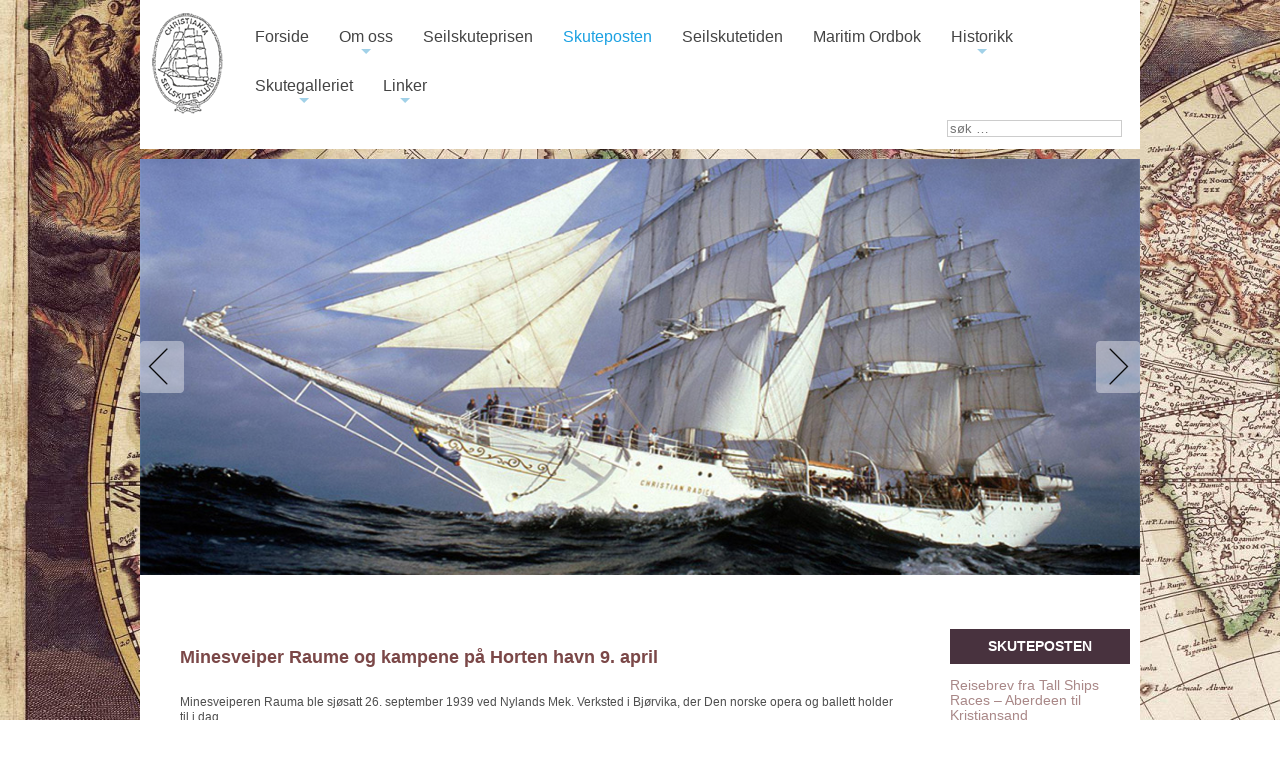

--- FILE ---
content_type: text/html; charset=utf-8
request_url: https://seilskuteklubben.no/index.php?option=com_content&view=article&id=577:minesveiper-raume-og-kampene-pa-horten-havn-9-april&catid=82:artikler&Itemid=213
body_size: 13215
content:
<!DOCTYPE html>
<html xmlns="http://www.w3.org/1999/xhtml" xml:lang="nb-no" lang="nb-no" dir="ltr" >
	<head>
		<meta name="viewport" content="width=device-width, initial-scale=1.0, maximum-scale=3.0, user-scalable=yes"/>
		<meta name="HandheldFriendly" content="true" />
		<meta name="apple-mobile-web-app-capable" content="YES" />

		<meta http-equiv="content-type" content="text/html; charset=utf-8" />
	<meta name="author" content="Jorgen Vogt" />
	<meta name="generator" content="Joomla! - Open Source Content Management" />
	<title>Minesveiper Raume og kampene på Horten havn 9. april</title>
	<link href="/templates/seilskuteklubben/favicon.ico" rel="shortcut icon" type="image/vnd.microsoft.icon" />
	<link href="https://seilskuteklubben.no/index.php?option=com_search&amp;view=article&amp;id=577:minesveiper-raume-og-kampene-pa-horten-havn-9-april&amp;catid=82:artikler&amp;Itemid=213&amp;format=opensearch" rel="search" title="Søk seilskuteklubben" type="application/opensearchdescription+xml" />
	<link href="https://seilskuteklubben.no/modules/mod_latestnewsenhanced/style.css.php?security=1&amp;suffix=163&amp;item_w=100&amp;font_s=14" rel="stylesheet" type="text/css" />
	<link href="/modules/mod_simple_responsive_slideshow/theme/flexslider.css" rel="stylesheet" type="text/css" />
	<link href="https://seilskuteklubben.no/modules/mod_nlevel_menu/assets/css/style.css" rel="stylesheet" type="text/css" />
	<link href="https://seilskuteklubben.no/modules/mod_nlevel_menu/assets/css/jquery.mmenu.all.css" rel="stylesheet" type="text/css" />
	<link href="https://seilskuteklubben.no/modules/mod_nlevel_menu/assets/css/sm-core-css.css" rel="stylesheet" type="text/css" />
	<link href="https://seilskuteklubben.no/modules/mod_nlevel_menu/assets/css/sm-blue.css" rel="stylesheet" type="text/css" />
	<style type="text/css">
div.mod_search63 input[type="search"]{ width:auto; }/* For Menu Bar Color */#rd_menu .rain_main_ul { margin:0px; padding:0px 5px; background:#555555; float:left; width:100%;}/* For On Active Menu Color */ #rd_menu li.active{background: #10335F;color: #fff;}/* For Fonts Color */#rain_main_ul, #rain_main_ul li, #rain_main_ul li a {color: #000000;}/* For Border */#rd_menu li div.first_level_content ul li{list-style:none; border-top:#105893 solid px; padding:5px 0px;}
	</style>
	<script src="/media/jui/js/jquery.min.js?a77067c8283863099bdcf74579c595c1" type="text/javascript"></script>
	<script src="/media/jui/js/jquery-noconflict.js?a77067c8283863099bdcf74579c595c1" type="text/javascript"></script>
	<script src="/media/jui/js/jquery-migrate.min.js?a77067c8283863099bdcf74579c595c1" type="text/javascript"></script>
	<script src="/media/system/js/caption.js?a77067c8283863099bdcf74579c595c1" type="text/javascript"></script>
	<script src="https://ajax.googleapis.com/ajax/libs/jquery/1/jquery.min.js" type="text/javascript"></script>
	<script src="/modules/mod_simple_responsive_slideshow/js/jquery.flexslider.js" type="text/javascript"></script>
	<!--[if lt IE 9]><script src="/media/system/js/html5fallback.js?a77067c8283863099bdcf74579c595c1" type="text/javascript"></script><![endif]-->
	<script src="https://seilskuteklubben.no/modules/mod_nlevel_menu/assets/js/jquery.smartmenus.js" type="text/javascript"></script>
	<script type="text/javascript">
jQuery(window).on('load',  function() {
				new JCaption('img.caption');
			});
jQuery(document).ready(function(){
    jQuery(".nlevel-menu").smartmenus({
        subMenusSubOffsetX: 1,
        subMenusSubOffsetY: -8,
        showDuration:300
    });
});
	</script>

		<link rel="stylesheet" href="/templates/seilskuteklubben/css/general.css" type="text/css" />
		<link rel="stylesheet" href="/templates/seilskuteklubben/css/responsive.css" type="text/css" />
		<link rel="stylesheet" href="/templates/seilskuteklubben/css/style.css" type="text/css" />
		<!--[if IE 7]>
		<link href="/templates/seilskuteklubben/css/ie7only.css" rel="stylesheet" type="text/css" />
		<![endif]-->
	</head>
		<body id="bg" class="skuteposten pageid-213">
<div id="bd">
<div class="mainmenu_mod clearfix">
	<div id="main-wrapper">
	<div class="header">
	 <div id="logo">
		<h1 class="logo_img" title="seilskuteklubben"><a href="/index.php"><img src="/templates/seilskuteklubben/images/logo.png" border="0" alt="seilskuteklubben"/></a></h1>
	 </div>
				<div class="moduletable">
						<!-- Generate menu for desktop view start -->
 
    <nav id="rain_main_ul" role="navigation"> 
        <ul class="nlevel-menu sm sm-blue">
            <li  class="first_level  level-1   " ><a  href='/index.php?option=com_content&amp;view=article&amp;id=109&amp;Itemid=202'>Forside</a></li><li  class="first_level  level-1  havechild  " ><a  href='/index.php?option=com_content&amp;view=article&amp;id=116&amp;Itemid=296'>Om oss</a><ul><li  class=" level-2  " ><a  href='/index.php?option=com_content&amp;view=article&amp;id=116&amp;Itemid=210'>Vår formålsparagraf</a></li><li  class=" level-2  " ><a  href='/index.php?option=com_content&amp;view=article&amp;id=118&amp;Itemid=212'>Aktiviteter</a></li><li  class=" level-2  " ><a  href='/index.php?option=com_content&amp;view=article&amp;id=140&amp;Itemid=219'>Medlemsfordeler</a></li><li  class=" level-2  " ><a  href='/index.php?option=com_content&amp;view=article&amp;id=227&amp;Itemid=364'>Litt historikk</a></li><li  class=" level-2  " ><a  href='/index.php?option=com_content&amp;view=category&amp;layout=blog&amp;id=80&amp;Itemid=392'>Arrangementer og turer i CSK </a></li><li  class=" level-2  " ><a  href='/index.php?option=com_content&amp;view=article&amp;id=196&amp;Itemid=297'>Kontaktinformasjon</a></li></ul></li><li  class="first_level  level-1   " ><a  href='/index.php?option=com_content&amp;view=article&amp;id=117&amp;Itemid=211'>Seilskuteprisen</a></li><li  class="active first_level first  level-1   "  ><a  href='/index.php?option=com_content&amp;view=category&amp;layout=blog&amp;id=82&amp;Itemid=213'>Skuteposten</a></li><li  class="first_level  level-1   " ><a  href='/index.php?option=com_content&amp;view=article&amp;id=221&amp;Itemid=353'>Seilskutetiden</a></li><li  class="first_level  level-1   " ><a  href='/index.php?option=com_content&amp;view=article&amp;id=331&amp;Itemid=463'>Maritim Ordbok</a></li><li  class="first_level  level-1  havechild  " ><a  href='/index.php?option=com_content&amp;view=article&amp;id=137&amp;Itemid=215'>Historikk</a><ul><li  class=" level-2  " ><a  href='/index.php?option=com_content&amp;view=article&amp;id=137&amp;Itemid=251'>Navigasjon</a></li><li  class=" level-2  " ><a  href='/index.php?option=com_content&amp;view=article&amp;id=267&amp;Itemid=402'>Litt historikk om kompasset</a></li><li  class=" level-2  " ><a  href='/index.php?option=com_content&amp;view=article&amp;id=139&amp;Itemid=217'>Seilskutespråket /ord og uttrykk</a></li><li  class=" level-2  " ><a  href='/index.php?option=com_content&amp;view=article&amp;id=185&amp;Itemid=278'>Internasjonale maritime signaler</a></li><li  class=" level-2  " ><a  href='/index.php?option=com_content&amp;view=article&amp;id=219&amp;Itemid=349'>Ekvator</a></li><li  class=" level-2  " ><a  href='/index.php?option=com_content&amp;view=article&amp;id=220&amp;Itemid=351'>Linjedåp</a></li></ul></li><li  class="first_level  level-1  havechild  " ><a  href='/index.php?option=com_content&amp;view=article&amp;id=207&amp;Itemid=354'>Skutegalleriet</a><ul><li  class=" level-2  " ><a  href='/index.php?option=com_content&amp;view=article&amp;id=207&amp;Itemid=311'>Norske skuter fra Fredhøis bok</a></li><li  class=" level-2  " ><a  href='/index.php?option=com_content&amp;view=article&amp;id=225&amp;Itemid=359'>Spesielt utvalgte andre seilskuter</a></li><li  class=" level-2  " ><a  href='/index.php?option=com_content&amp;view=article&amp;id=151&amp;Itemid=233'>Klipperskipene</a></li><li  class=" level-2  " ><a  href='/index.php?option=com_content&amp;view=article&amp;id=204&amp;Itemid=308'>Våre tre skværriggere</a></li><li  class=" level-2  " ><a  href='/index.php?option=com_content&amp;view=article&amp;id=205&amp;Itemid=309'>'Svanen' gjennom 75 år</a></li><li  class=" level-2  " ><a  href='/index.php?option=com_content&amp;view=article&amp;id=197&amp;Itemid=302'>Forklaring på skutenes betegnelse</a></li><li  class=" level-2  " ><a  href='/index.php?option=com_content&amp;view=article&amp;id=141&amp;Itemid=224'>Mastenes oppbygging</a></li><li  class=" level-2  " ><a  href='/index.php?option=com_content&amp;view=article&amp;id=198&amp;Itemid=303'>Seil</a></li><li  class=" level-2  " ><a  href='/index.php?option=com_content&amp;view=article&amp;id=203&amp;Itemid=305'>Tauverk</a></li><li  class=" level-2  " ><a  href='/index.php?option=com_content&amp;view=article&amp;id=224&amp;Itemid=357'>Seilskutemodeller</a></li><li  class=" level-2  " ><a  href='/index.php?option=com_content&amp;view=article&amp;id=179&amp;Itemid=267'>Bygging av flaskeskuter</a></li><li  class=" level-2  " ><a  href='/index.php?option=com_phocagallery&amp;view=categories&amp;Itemid=716'>Nyere sktuer</a></li></ul></li><li  class="first_level  level-1  havechild  " ><a  href='#'>Linker</a><ul><li  class=" level-2  " ><a  href='/index.php?option=com_weblinks&amp;view=category&amp;id=23&amp;Itemid=235'>Seilskuter</a></li><li  class=" level-2  " ><a  href='/index.php?option=com_weblinks&amp;view=category&amp;id=25&amp;Itemid=236'>Foreninger</a></li><li  class=" level-2  " ><a  href='/index.php?option=com_weblinks&amp;view=category&amp;id=2&amp;Itemid=237'>Venneforeninger</a></li><li  class=" level-2  " ><a  href='/index.php?option=com_weblinks&amp;view=category&amp;id=31&amp;Itemid=460'>Informasjonskilder</a></li><li  class=" level-2  " ><a  href='/index.php?option=com_weblinks&amp;view=category&amp;id=26&amp;Itemid=238'>Museer</a></li></ul>                </li>
            </ul>
                            </ul>
    </nav> 
    <!-- Generate menu for desktop view end -->

<!-- Generate menu for mobile view start -->



<div class="">
    <div class="menu_button menu_icon" id="mobile_menu_show" style="display:none;">
        <div class="navicon-line"></div>
        <div class="navicon-line"></div>
        <div class="navicon-line"></div>
    </div>
</div>
<div id="yt-off-resmenu" class="mm-menu mm-horizontal mm-ismenu mm-offcanvas ">
    <div class="ul_header" id="ul_header">
        <div class="home_click"><a href="https://seilskuteklubben.no/">Home</a></div>
        <div id="mobile_menu_hide" class="close_button">
            <img src="https://seilskuteklubben.no/modules/mod_nlevel_menu/assets/images/close_btn.png">        
        </div>
    </div>
<ul id="mm-1" class="nav mm-list mm-panel mm-hidden"><li class="mm-subtitle first_li" ><a >Om oss</a></li><li class=""><a href="/index.php?option=com_content&amp;view=article&amp;id=116&amp;Itemid=210" >Vår formålsparagraf</a></li><li class=""><a href="/index.php?option=com_content&amp;view=article&amp;id=118&amp;Itemid=212" >Aktiviteter</a></li><li class=""><a href="/index.php?option=com_content&amp;view=article&amp;id=140&amp;Itemid=219" >Medlemsfordeler</a></li><li class=""><a href="/index.php?option=com_content&amp;view=article&amp;id=227&amp;Itemid=364" >Litt historikk</a></li><li class=""><a href="/index.php?option=com_content&amp;view=category&amp;layout=blog&amp;id=80&amp;Itemid=392" >Arrangementer og turer i CSK </a></li><li class=""><a href="/index.php?option=com_content&amp;view=article&amp;id=196&amp;Itemid=297" >Kontaktinformasjon</a></li></ul><ul id="mm-2" class="nav mm-list mm-panel mm-hidden"><li class="mm-subtitle first_li" ><a >Historikk</a></li><li class=""><a href="/index.php?option=com_content&amp;view=article&amp;id=137&amp;Itemid=251" >Navigasjon</a></li><li class=""><a href="/index.php?option=com_content&amp;view=article&amp;id=267&amp;Itemid=402" >Litt historikk om kompasset</a></li><li class=""><a href="/index.php?option=com_content&amp;view=article&amp;id=139&amp;Itemid=217" >Seilskutespråket /ord og uttrykk</a></li><li class=""><a href="/index.php?option=com_content&amp;view=article&amp;id=185&amp;Itemid=278" >Internasjonale maritime signaler</a></li><li class=""><a href="/index.php?option=com_content&amp;view=article&amp;id=219&amp;Itemid=349" >Ekvator</a></li><li class=""><a href="/index.php?option=com_content&amp;view=article&amp;id=220&amp;Itemid=351" >Linjedåp</a></li></ul><ul id="mm-3" class="nav mm-list mm-panel mm-hidden"><li class="mm-subtitle first_li" ><a >Skutegalleriet</a></li><li class=""><a href="/index.php?option=com_content&amp;view=article&amp;id=207&amp;Itemid=311" >Norske skuter fra Fredhøis bok</a></li><li class=""><a href="/index.php?option=com_content&amp;view=article&amp;id=225&amp;Itemid=359" >Spesielt utvalgte andre seilskuter</a></li><li class=""><a href="/index.php?option=com_content&amp;view=article&amp;id=151&amp;Itemid=233" >Klipperskipene</a></li><li class=""><a href="/index.php?option=com_content&amp;view=article&amp;id=204&amp;Itemid=308" >Våre tre skværriggere</a></li><li class=""><a href="/index.php?option=com_content&amp;view=article&amp;id=205&amp;Itemid=309" >'Svanen' gjennom 75 år</a></li><li class=""><a href="/index.php?option=com_content&amp;view=article&amp;id=197&amp;Itemid=302" >Forklaring på skutenes betegnelse</a></li><li class=""><a href="/index.php?option=com_content&amp;view=article&amp;id=141&amp;Itemid=224" >Mastenes oppbygging</a></li><li class=""><a href="/index.php?option=com_content&amp;view=article&amp;id=198&amp;Itemid=303" >Seil</a></li><li class=""><a href="/index.php?option=com_content&amp;view=article&amp;id=203&amp;Itemid=305" >Tauverk</a></li><li class=""><a href="/index.php?option=com_content&amp;view=article&amp;id=224&amp;Itemid=357" >Seilskutemodeller</a></li><li class=""><a href="/index.php?option=com_content&amp;view=article&amp;id=179&amp;Itemid=267" >Bygging av flaskeskuter</a></li><li class=""><a href="/index.php?option=com_phocagallery&amp;view=categories&amp;Itemid=716" >Nyere sktuer</a></li></ul><ul id="mm-0" class="blank mm-list mm-panel mm-opened mm-current first-ul" ><li class="first_li " ><a href="/index.php?option=com_content&amp;view=article&amp;id=109&amp;Itemid=202" >Forside</a></li><li class=""><a class="mm-subopen " href="#mm-1" ></a><a href="/index.php?option=com_content&amp;view=article&amp;id=116&amp;Itemid=296" >Om oss</a></li><li class=""><a href="/index.php?option=com_content&amp;view=article&amp;id=117&amp;Itemid=211" >Seilskuteprisen</a></li><li class="active"><a href="/index.php?option=com_content&amp;view=category&amp;layout=blog&amp;id=82&amp;Itemid=213" >Skuteposten</a></li><li class=""><a href="/index.php?option=com_content&amp;view=article&amp;id=221&amp;Itemid=353" >Seilskutetiden</a></li><li class=""><a href="/index.php?option=com_content&amp;view=article&amp;id=331&amp;Itemid=463" >Maritim Ordbok</a></li><li class=""><a class="mm-subopen " href="#mm-2" ></a><a href="/index.php?option=com_content&amp;view=article&amp;id=137&amp;Itemid=215" >Historikk</a></li><li class=""><a class="mm-subopen" href="#mm-3" ></a><a href="/index.php?option=com_content&amp;view=article&amp;id=207&amp;Itemid=354" >Skutegalleriet</a></li><li class=""><a class="mm-subopen" href="#mm-4" ></a><a href="#" >Linker</a></li></ul><ul id="mm-4" class="nav mm-list mm-panel mm-hidden"><li class="mm-subtitle first_li" ><a >Linker</a></li><li class=""><a href="/index.php?option=com_weblinks&amp;view=category&amp;id=23&amp;Itemid=235" >Seilskuter</a></li><li class=""><a href="/index.php?option=com_weblinks&amp;view=category&amp;id=25&amp;Itemid=236" >Foreninger</a></li><li class=""><a href="/index.php?option=com_weblinks&amp;view=category&amp;id=2&amp;Itemid=237" >Venneforeninger</a></li><li class=""><a href="/index.php?option=com_weblinks&amp;view=category&amp;id=31&amp;Itemid=460" >Informasjonskilder</a></li><li class=""><a href="/index.php?option=com_weblinks&amp;view=category&amp;id=26&amp;Itemid=238" >Museer</a></li></ul></div>
<!-- Generate menu for mobile view end -->
      
<script type="text/javascript">
	var tops;
	var diff = 95;
	var leftSlide = 400;
	
	if ( jQuery( ".mobile_sticky" ).length ) {
		offset = jQuery('.mobile_sticky').offset();
		fromTop = offset.top;	

		jQuery(window).scroll(function(e){    
			scroll = jQuery(window).scrollTop();    	
			if(scroll > fromTop){
				jQuery('.mobile_sticky').find('.menu_icon').addClass('topFix');		
			}else{
				jQuery('.mobile_sticky').find('.menu_icon').removeClass('topFix');					
			}
		})	
	}
	/* for normal menu start */
	jQuery('.havechild').hover(function(){		
			
		jQuery(this).find('.have-content').first().css('display','block');					
		jQuery(this).find('.have-content').first().css('position','absolute');
		level = jQuery(this).find('.have-content').attr('level');		
		width = jQuery(this).width();
		height = jQuery(this).height()+6;

		if((level-2) > 0)
			jQuery(this).find('.have-content').first().css('margin','-'+height+'px 0 0 '+width+'px');
				
		jQuery(this).find('.level-'+level).each(function(){
			jQuery(this).css('display','block');
		})

	});

	jQuery('.havechild').mouseleave(function() {		
		jQuery(this).find('.have-content').css('display','none');						
	});

	/* for normal menu end*/		


	/* for responcive menu */

	jQuery(document).ready(function(){

		jQuery( window ).resize(function() {
			setView()			
		});
		jQuery('#yt-off-resmenu').appendTo('html');
		
		defaultOpen();
		setView();

		//make ordering of all ul for mobile view		
		for(i = (jQuery('.mm-list').length-1); i >= 0 ;i--){
			jQuery(this).find('#ul_header').after(jQuery('#mm-'+i+''));
		}		
	});

	jQuery('#mobile_menu_hide').click(function(){	
		
		jQuery('body').animate({left:"0"},800);	
		
		jQuery('#yt-off-resmenu').animate(
			{width:0},
			800,
			function() {
				jQuery('#yt-off-resmenu').removeClass('mm-opened');
				jQuery('#yt-off-resmenu').removeClass('mm-current');
				jQuery('#yt-off-resmenu').addClass('mm-offcanvas');	
				jQuery('body').removeClass('body-position');		
		});
		
		jQuery('body').css({'overflow': 'auto','height': 'auto'});
		//jQuery('body').css('left','0px');		
	});

	jQuery('#mobile_menu_show').click(function(){	
		
		window.scrollTo(0, 0);
		jQuery('#yt-off-resmenu').css('width','0px')		
		
		aa = jQuery( window ).width();
		if( ((aa*diff)/100) > leftSlide )
			aa=leftSlide;
		else
			aa=parseInt((aa*diff)/100);
		aa += 10;
		console.log(aa);

		jQuery('body').animate({left:aa},800);


		jQuery('body').addClass('body-position');		

		aa = jQuery( window ).width();
		if( ((aa*diff)/100) > leftSlide )
			aa=leftSlide;
		else
			aa=diff+'%';


		jQuery('#yt-off-resmenu').animate(
			{width:aa},
			800,
			function() {
				jQuery('#yt-off-resmenu').addClass('mm-opened');				
				jQuery('body').css({'overflow': 'hidden','height': '100%'});
				defaultOpen();								
		});

		jQuery('#yt-off-resmenu').addClass('mm-current');
		jQuery('#yt-off-resmenu').removeClass('mm-offcanvas');		

		return false;
	});				

	jQuery('.mm-subopen').click(function(){
		if('mm-0' == jQuery(this).parent().parent().attr('id') ){
			jQuery('.mm-list').each(function(){
				if('mm-0' == jQuery(this).attr('id') ){

				}else{
					jQuery(this).removeClass('mm-current');
					jQuery(this).removeClass('mm-subopened');
					jQuery(this).removeClass('mm-opened');	
					jQuery(this).removeClass('mm-highest');	
					jQuery(this).addClass('mm-hidden');
				}				
			})
		}

		

		currentUl = jQuery(this).attr('href');
		
		jQuery(currentUl).removeClass('mm-hidden');				
		jQuery(currentUl).addClass('mm-current');
		
		jQuery(currentUl).animate(
			{width:'100%'},
			100,
			function() {
				jQuery(currentUl).addClass('mm-opened');											
		});
		return false;
		
	})

	jQuery('.mm-subclose').click(function(){
		jQuery(this).parent().parent().removeClass('mm-current');				
		id = jQuery(this).parent().parent().attr('id');

		jQuery('#'+id).removeAttr("style");
		jQuery('#'+id).css('top',tops);
		jQuery('#'+id).removeClass('mm-opened');				
		currentUl = jQuery(this).attr('href');
		jQuery(currentUl).addClass('mm-current');			
		jQuery(currentUl).removeClass('mm-subopened');

		setTimeout(function() { jQuery('#'+id).addClass('mm-hidden'); }, 500);

		/*jQuery('#'+id).animate(
			{left:'700px'},
			700,
			,
			function(){															
				jQuery('#'+id).removeAttr("style");
				jQuery('#'+id).css('top',tops);
				jQuery('#'+id).removeClass('mm-opened');
				jQuery('#'+id).addClass('mm-hidden');
				currentUl = jQuery(this).attr('href');
				jQuery(currentUl).addClass('mm-current');			
				jQuery(currentUl).removeClass('mm-subopened');
			}
	);	*/			
		return false;
	})

	function setView(){

		//if(jQuery( window ).width() > 980){
		if(jQuery( window ).width() > 720){	
			if(jQuery('#yt-off-resmenu').hasClass('mm-offcanvas') == false){				
				jQuery('#mobile_menu_hide').click();
			}			
			jQuery('#mobile_menu_show').hide();
			jQuery('#rain_main_ul').show();
			
		}else{
			jQuery('#rain_main_ul').hide();
			jQuery('#mobile_menu_show').show();
		}

	}

		function defaultOpen(){

		fistTab = jQuery('#mm-0');
		
		jQuery('.mm-list').each(function(){		
			jQuery(this).removeClass('mm-current');
			jQuery(this).removeClass('mm-subopened');
			jQuery(this).removeClass('mm-opened');	
			jQuery(this).removeClass('mm-highest');	
			jQuery(this).addClass('mm-hidden');							
		})
				
		currentUl = fistTab;//jQuery(fistTab).attr('href');
		jQuery(currentUl).addClass('mm-current');	
		jQuery(currentUl).addClass('mm-opened');
		jQuery(currentUl).removeClass('mm-hidden');

		currentUl = jQuery('#mm-1');
		jQuery(currentUl).addClass('mm-current');	
		jQuery(currentUl).addClass('mm-opened');
		jQuery(currentUl).removeClass('mm-hidden');
				
		aa = jQuery( window ).width();
		if( ((aa*diff)/100) > leftSlide )
			aa=leftSlide;
		else
			aa=parseInt((aa*diff)/100);

		divWidth = jQuery('#yt-off-resmenu').width();
		totalWidth = 0;
		liHeight = 0;
		jQuery('#mm-0 li').each(function(){			
			totalWidth  = totalWidth+jQuery(this).width();
			liHeight = jQuery(this).height();
		});

		row = totalWidth/divWidth;
		row = parseInt(row)+1;
		tops = (row * liHeight)+40;		
		jQuery('.mm-menu > .mm-panel').css('top',tops+'px');
		
	}	

</script>

<style>
</style>		</div>
	
				<div class="moduletable searchmod">
						<div class="search searchmod mod_search63">
	<form action="/index.php?option=com_content&amp;view=category&amp;layout=blog&amp;id=82&amp;Itemid=213" method="post" class="form-inline" role="search">
		<label for="mod-search-searchword63" class="element-invisible">søk …</label> <input name="searchword" id="mod-search-searchword63" maxlength="200"  class="inputbox search-query input-medium" type="search" size="20" placeholder="søk …" />		<input type="hidden" name="task" value="search" />
		<input type="hidden" name="option" value="com_search" />
		<input type="hidden" name="Itemid" value="213" />
	</form>
</div>
		</div>
	
	</div>
	</div>

</div>
<div class="header-phone clearfix">
	<div id="main-wrapper">
				<div class="moduletable">
						
<script type="text/javascript">
jQuery.noConflict();
				jQuery(window).load(function() {
				jQuery('.flexslider').flexslider({
				  animation: "fade",
				  slideDirection: "horizontal",
				  slideshow: true,
			          slideshowSpeed: 7000,
				  animationDuration: 600,
				  directionNav: true,
				  controlNav: true,
				  keyboardNav: true,
				  mousewheel: false,
				  randomize: false,
				  animationLoop: true,
				  pauseOnAction: true,
				  pauseOnHover: true
			  });
			});

</script>
			<div class="flexslider"
				style="background-color: #FFFFFF;"
			>
		    <ul class="slides">
		    	<li>
		    		 <img src="/media/simple-responsive-slideshow/1.jpg" /> 		    				    	</li>
		    	<li>
		    		 <img src="/media/simple-responsive-slideshow/2.jpg" /> 		    				    	</li>
		    	<li>
		    		 <img src="/media/simple-responsive-slideshow/3.jpg" /> 		    				    	</li>
		    	<li>
		    		 <img src="/media/simple-responsive-slideshow/4.jpg" /> 		    				    	</li>
		    	<li>
		    		 <img src="/media/simple-responsive-slideshow/5.jpg" /> 		    				    	</li>
		    	<li>
		    		 <img src="/media/simple-responsive-slideshow/6.jpg" /> 		    				    	</li>
		    	<li>
		    		 <img src="/media/simple-responsive-slideshow/7.jpg" /> 		    				    	</li>
		    	<li>
		    		 <img src="/media/simple-responsive-slideshow/8.jpg" /> 		    				    	</li>
		    </ul>
		  </div>


		</div>
	
	</div>
</div>
<div id="mainbody_area" class="clearfix">
 <div id="main-wrapper" class="wrapper-bg clearfix">
 	     <div id="bodyrightonly">
        <div class="item-page" itemscope itemtype="https://schema.org/Article">
	<meta itemprop="inLanguage" content="nb-NO" />
	
		
			<div class="page-header">
		<h2 itemprop="headline">
			Minesveiper Raume og kampene på Horten havn 9. april		</h2>
							</div>
					
		
	
	
		
								<div itemprop="articleBody">
		
<p><br />Minesveiperen Rauma ble sjøsatt 26. september 1939 ved Nylands Mek. Verksted i Bjørvika, der Den norske opera og ballett holder til i dag.<br /><br />Rauma og Otra var landets mest moderne orlogsskip ved krigsutbruddet. Minesveiping er en defensiv oppgave, men til tross for det ytte Rauma god motstand i Horten 8. april.<br /><br /><br />     <br /> <br /><br />Rett for midnatt 8. april fikk Rauma ordre om å gå ut for å bevokte innløpene til Karljohansvern, fordi vaktskipet Pol III hadde varslet at fremmede uidentifiserte skip var observert i Ytre Oslofjord på vei innover og nektet å stoppe. Rauma hadde som oppgave særlig å beskytte Vealøsgapet ved Horten, men hadde ikke dampen oppe, og var derfor ikke klar til avgang før utpå morgenkvisten, ca kl. 04.15 den 9. april, drøye to timer før soloppgang. Den hadde derfor ennå ikke kastet loss da to mørklagte fartøyer gled inn forbi Vealøs. Det var fremdeles helt mørkt.<br /><br />DET BLIR ALVOR<br />Mineleggeren Olav Tryggvason, også et moderne skip, sjøsatt i 1932, lå ikke langt unna. Den lå inne for en maskinreparasjon, og var ikke helt kampklar, men var blitt lagt i en bøye, klar til å bestryke innløpet til indre havn. Den åpnet ild mot inn-trengerne, som viste seg å være de tyske torpedobåtene Albatros og Kondor og eskortefartøyene Räumboot R17 og R27. R17 ble satt i brann, og det ble åpnet ild mot R27, som trakk seg unna mot Løvøya. R17 eksploderte med flere drepte.<br /><br />     <br /><br /><br /><br />Mineleggeren Olav Tryggvason var fra 1932.<br /><br />Ingen skal si at konstruk-tørene av Rauma, Otra og Olav Tryggvason ikke hadde sans for elegante linjer.<br /><br />Den ble forfulgt av Rauma, som åpnet ild. Ilden ble besvart, og kanonbesetningen ble såret så de kunne ikke betjene kanonen. Men idet R27 trakk seg unna gikk den på grunn og fikk slagside. Skipssjefen på Otra, løytnant Winsnes, ble drept, og tre mann ble alvorlig skadet. De gikk inn til Karljohansvern, men enda en døde på Horten sykehus. De tyske fartøyene trakk seg midlertidig over til Son.<br /><br /><br /><br /><br /><br />Det tyske angrepet på Horten havn 9. april 1940.     <br /><br />Samtidig, kl. 04.21, åpnet Oscarsborg ild med de to 28 cm Krupp-kanonene Moses og Aron mot krysseren Blücher i Drøbaksundet, bare 27 kilometer unna, og kl. 04.30 ble den truffet av to torpedoer fra torpedobatteriet. Det ble også skutt fra batteriene på Kopås, Seiersten og Husvik på Drøbak-siden. Kanontordenen og eksplosjonsglimtene fra kampene kan være blitt hørt, kanskje også sett i Horten og latt mannskapene forstå at dette virkelig var blodig alvor, og at kampene var på liv og død. <br /><br /> <br /><br />Krupps 28 cm kanon     <br /><br />Blücher synker ved Askholmene<br />KAPITULASJON TROSS TYSK NEDERLAG. ALBATROS SYNKER<br />Tyskerne hadde lidd nederlag både ved Oscarsborg og Horten, men overmakten ble for stor når alt kom til alt, og etter at tyskerne hadde truet med å bombe byen ble det besluttet å oppgi all motstand. 10. april kapitulerte Oscarsborg festning, og 17. april overtok tyskerne de norske orlogsskipene. Rauma fikk navnet Kamerun. Olav Tryggvason ble bemannet med mannskapet fra torpedobåten Albatros, som var blitt rent på grunn på skjæret Gyren ved Søstrene på østsiden av fjorden 10. april og sank. Den hadde forsøkt å vedre det som ble antatt å være en undervannsbåt, men som viste seg å være staken på grunna. Olav Tryggvason overtok også navnet Albatros, og ble senere omdøpt til Brummer. Den ble ødelagt under et alliert bombeangrep i Kiel 3. mai 1945.<br /><br />Etter krigen ble Rauma levert tilbake til marinen, og den ble hugget opp i Stavanger i 1963.<br /><br /> <br />    <br /><br />Torpedobåten Albatros som var i kamp med vaktskipet Pol III før midnatt 8. april.<br /><br />Den sank dagen etter da den rente på et skjær ved Søstrene.<br /><br />POL III VARSLET<br />Grunnen til at det var mulig å varsle at fiendtlige sjøstridskrefter var på vei inn fjorden, var at vaktskipet Pol III sent 8. april, kl. 23, hadde forsøkt å avskjære uidentifiserte skip. Den skjøt varselskudd, og ble skutt i brann av Albatros. Pol III  ble forlatt, men fikk først gitt signal til land om at en fiende var underveis. Det gjorde at Rauøy og Bolærne, Horten og Oscarsborg var forberedt på det som skulle komme om morgenen 9. april.<br /><br />     <br />Pol III var opprinnelig hvalbåt og bygd ved Akers Mek. Verksted i Oslo i 1926.<br /><br />Da krigen brøt ut var den vaktskip og varslet land om at fiendtlige krigsskip nærmet seg. Dermed var Oscarsborg klar til kamp 9. april.<br /><br />Pol III ble hugget opp i 2011 under navnet Arnøytrans.<br /><br /><br />Pol IIIs kaptein Leif Welding Olsen ble såret og døde under aksjonen, og var den første nordmannen som ofret livet i Norge under 2. verdenskrig.<br />Spesifikasjoner Otra-klassen som nybygd<br />Deplasement: 355 tonn<br />Lengde: 51 m<br />Bredde: 7 m<br />Dypgående: 1,8 m<br />Framdriftsmaskineri: To stk dampdrevne 900 hk trippel<br />ekspensjonsmaskiner, to propellere<br />Hastighet: 15 knop<br />Rekkevidde: 1 400 nm ved 9 knop<br />Besetning: 25 mann<br />Bevæpning: 1 x 76 mm, 2 x 20 mm luftskyts<br /><br />Kilder:<br />Marius Thomassen: 90 år under rent norsk orlogsflagg, Eide forlag,1995.<br />Marinemuséet, Horten<br />Nasjonalbiblioteket, Oslo<br />Norsk folkemuseum, Oslo</p>	</div>

	
							</div>

     </div>
          <div id="rightcol">
        		<div class="moduletablenobtn">
							<h3>Skuteposten</h3>
						
<div class="latestnewsenhanced_163 newslist">
	<ul class="newsitems">
				
						<li class="newsitem">
							
						
			
				<div class="news odd">	
						
								
											<div class="newsinfo infoleft">
								
					
											
													<h4 class="newstitle">
																	<a href="/index.php?option=com_content&amp;view=article&amp;id=586:reisebrev-fra-tall-ships-races-aberdeen-til-kristiansand&amp;catid=82:artikler&amp;Itemid=213" title="Reisebrev fra Tall Ships Races – Aberdeen til Kristiansand" >
										<span>Reisebrev fra Tall Ships Races – Aberdeen til Kristiansand</span>
									</a>
															</h4>
												
										
						
											
												
												
											</div>	
				</div>
			</li>
				
						<li class="newsitem">
							
						
			
				<div class="news even">	
						
								
											<div class="newsinfo infoleft">
								
					
											
													<h4 class="newstitle">
																	<a href="/index.php?option=com_content&amp;view=article&amp;id=585:hoydepunkter-fra-tall-ships-races-2025&amp;catid=82:artikler&amp;Itemid=213" title="Christian Radich med topplasseringer i årets Tall Ships Races 2025" >
										<span>Christian Radich med topplasseringer i årets Tall Ships Races 2025</span>
									</a>
															</h4>
												
										
						
											
												
												
											</div>	
				</div>
			</li>
				
						<li class="newsitem">
							
						
			
				<div class="news odd">	
						
								
											<div class="newsinfo infoleft">
								
					
											
													<h4 class="newstitle">
																	<a href="/index.php?option=com_content&amp;view=article&amp;id=584:tordenskjold-ukjente-nederlag&amp;catid=82:artikler&amp;Itemid=213" title="Tordenskjold ukjente nederlag" >
										<span>Tordenskjold ukjente nederlag</span>
									</a>
															</h4>
												
										
						
											
												
												
											</div>	
				</div>
			</li>
				
						<li class="newsitem">
							
						
			
				<div class="news even">	
						
								
											<div class="newsinfo infoleft">
								
					
											
													<h4 class="newstitle">
																	<a href="/index.php?option=com_content&amp;view=article&amp;id=583:stotte-til-seilskuter-2024&amp;catid=82:artikler&amp;Itemid=213" title="Støtte til seilskuter 2024" >
										<span>Støtte til seilskuter 2024</span>
									</a>
															</h4>
												
										
						
											
												
												
											</div>	
				</div>
			</li>
				
						<li class="newsitem">
							
						
			
				<div class="news odd">	
						
								
											<div class="newsinfo infoleft">
								
					
											
													<h4 class="newstitle">
																	<a href="/index.php?option=com_content&amp;view=article&amp;id=582:rapport-fra-vartokt-med-dyrafjeld-2023&amp;catid=82:artikler&amp;Itemid=213" title="Rapport fra vårtokt med Dyrafjeld 2023" >
										<span>Rapport fra vårtokt med Dyrafjeld 2023</span>
									</a>
															</h4>
												
										
						
											
												
												
											</div>	
				</div>
			</li>
				
						<li class="newsitem">
							
						
			
				<div class="news even">	
						
								
											<div class="newsinfo infoleft">
								
					
											
													<h4 class="newstitle">
																	<a href="/index.php?option=com_content&amp;view=article&amp;id=581:tall-ships-races-2024&amp;catid=82:artikler&amp;Itemid=213" title="Tall Ships Races 2023" >
										<span>Tall Ships Races 2023</span>
									</a>
															</h4>
												
										
						
											
												
												
											</div>	
				</div>
			</li>
				
						<li class="newsitem">
							
						
			
				<div class="news odd">	
						
								
											<div class="newsinfo infoleft">
								
					
											
													<h4 class="newstitle">
																	<a href="/index.php?option=com_content&amp;view=article&amp;id=580:tordenskjolds-ukjente-nederlag&amp;catid=82:artikler&amp;Itemid=213" title="Tordenskjolds ukjente nederlag" >
										<span>Tordenskjolds ukjente nederlag</span>
									</a>
															</h4>
												
										
						
											
												
												
											</div>	
				</div>
			</li>
				
						<li class="newsitem">
							
						
			
				<div class="news even">	
						
								
											<div class="newsinfo infoleft">
								
					
											
													<h4 class="newstitle">
																	<a href="/index.php?option=com_content&amp;view=article&amp;id=579:tordenskjold-som-sjorkriger-suksess-og-motstand&amp;catid=82:artikler&amp;Itemid=213" title="Tordenskjold som sjørkriger - suksess og motstand" >
										<span>Tordenskjold som sjørkriger - suksess og motstand</span>
									</a>
															</h4>
												
										
						
											
												
												
											</div>	
				</div>
			</li>
				
						<li class="newsitem">
							
						
			
				<div class="news odd">	
						
								
											<div class="newsinfo infoleft">
								
					
											
													<h4 class="newstitle">
																	<a href="/index.php?option=com_content&amp;view=article&amp;id=578:stenbocken-fregatt-stykkpram-og-flytende-festning&amp;catid=82:artikler&amp;Itemid=213" title="Stenbocken. Fregatt, stykkpram og flytende festning" >
										<span>Stenbocken. Fregatt, stykkpram og flytende festning</span>
									</a>
															</h4>
												
										
						
											
												
												
											</div>	
				</div>
			</li>
				
						<li class="newsitem">
							
						
			
				<div class="news even">	
						
								
											<div class="newsinfo infoleft">
								
					
											
													<h4 class="newstitle">
																	<a href="/index.php?option=com_content&amp;view=article&amp;id=577:minesveiper-raume-og-kampene-pa-horten-havn-9-april&amp;catid=82:artikler&amp;Itemid=213" title="Minesveiper Raume og kampene på Horten havn 9. april" >
										<span>Minesveiper Raume og kampene på Horten havn 9. april</span>
									</a>
															</h4>
												
										
						
											
												
												
											</div>	
				</div>
			</li>
				
						<li class="newsitem">
							
						
			
				<div class="news odd">	
						
								
											<div class="newsinfo infoleft">
								
					
											
													<h4 class="newstitle">
																	<a href="/index.php?option=com_content&amp;view=article&amp;id=576:pol-iii-hvalbat-vaktskip-fiskebat&amp;catid=82:artikler&amp;Itemid=213" title="Pol III - Hvalbåt, vaktskip, fiskebåt" >
										<span>Pol III - Hvalbåt, vaktskip, fiskebåt</span>
									</a>
															</h4>
												
										
						
											
												
												
											</div>	
				</div>
			</li>
				
						<li class="newsitem">
							
						
			
				<div class="news even">	
						
								
											<div class="newsinfo infoleft">
								
					
											
													<h4 class="newstitle">
																	<a href="/index.php?option=com_content&amp;view=article&amp;id=575:najaden-norges-nye-fullrigger&amp;catid=82:artikler&amp;Itemid=213" title="Najaden - Norges nye fullrigger" >
										<span>Najaden - Norges nye fullrigger</span>
									</a>
															</h4>
												
										
						
											
												
												
											</div>	
				</div>
			</li>
				
						<li class="newsitem">
							
						
			
				<div class="news odd">	
						
								
											<div class="newsinfo infoleft">
								
					
											
													<h4 class="newstitle">
																	<a href="/index.php?option=com_content&amp;view=article&amp;id=574:ole-siem-gjengitt-av-vidar-lund&amp;catid=82:artikler&amp;Itemid=213" title="Ole Siem gjengitt av Vidar Lund" >
										<span>Ole Siem gjengitt av Vidar Lund</span>
									</a>
															</h4>
												
										
						
											
												
												
											</div>	
				</div>
			</li>
				
						<li class="newsitem">
							
						
			
				<div class="news even">	
						
								
											<div class="newsinfo infoleft">
								
					
											
													<h4 class="newstitle">
																	<a href="/index.php?option=com_content&amp;view=article&amp;id=572:kanonene-pa-oscarsborg-festningens-historie-og-begivenhetene-9-april-1940&amp;catid=82:artikler&amp;Itemid=213" title="Kanonene på Oscarsborg. Festningens historie og begivenhetene 9. april 1940" >
										<span>Kanonene på Oscarsborg. Festningens historie og begivenhetene 9. april 1940</span>
									</a>
															</h4>
												
										
						
											
												
												
											</div>	
				</div>
			</li>
				
						<li class="newsitem">
							
						
			
				<div class="news odd">	
						
								
											<div class="newsinfo infoleft">
								
					
											
													<h4 class="newstitle">
																	<a href="/index.php?option=com_content&amp;view=article&amp;id=573:tall-ships-races-2015&amp;catid=82:artikler&amp;Itemid=213" title="Tall Ships Races 2015" >
										<span>Tall Ships Races 2015</span>
									</a>
															</h4>
												
										
						
											
												
												
											</div>	
				</div>
			</li>
				
						<li class="newsitem">
							
						
			
				<div class="news even">	
						
								
											<div class="newsinfo infoleft">
								
					
											
													<h4 class="newstitle">
																	<a href="/index.php?option=com_content&amp;view=article&amp;id=571:bilder-fra-christian-radich&amp;catid=82:artikler&amp;Itemid=213" title="Bilder fra Christian Radich" >
										<span>Bilder fra Christian Radich</span>
									</a>
															</h4>
												
										
						
											
												
												
											</div>	
				</div>
			</li>
				
						<li class="newsitem">
							
						
			
				<div class="news odd">	
						
								
											<div class="newsinfo infoleft">
								
					
											
													<h4 class="newstitle">
																	<a href="/index.php?option=com_content&amp;view=article&amp;id=570:fullrigger-stella&amp;catid=82:artikler&amp;Itemid=213" title="Fullrigger Stella" >
										<span>Fullrigger Stella</span>
									</a>
															</h4>
												
										
						
											
												
												
											</div>	
				</div>
			</li>
				
						<li class="newsitem">
							
						
			
				<div class="news even">	
						
								
											<div class="newsinfo infoleft">
								
					
											
													<h4 class="newstitle">
																	<a href="/index.php?option=com_content&amp;view=article&amp;id=569:sommertokt-med-sorlandet-2014-bilder&amp;catid=82:artikler&amp;Itemid=213" title="Sommertokt med «Sørlandet» 2014 - Bilder" >
										<span>Sommertokt med «Sørlandet» 2014 - Bilder</span>
									</a>
															</h4>
												
										
						
											
												
												
											</div>	
				</div>
			</li>
				
						<li class="newsitem">
							
						
			
				<div class="news odd">	
						
								
											<div class="newsinfo infoleft">
								
					
											
													<h4 class="newstitle">
																	<a href="/index.php?option=com_content&amp;view=article&amp;id=568:bilder-og-video-fra-sommertokt&amp;catid=82:artikler&amp;Itemid=213" title="Sommertokt med «Sørlandet» 2014 - Video" >
										<span>Sommertokt med «Sørlandet» 2014 - Video</span>
									</a>
															</h4>
												
										
						
											
												
												
											</div>	
				</div>
			</li>
				
						<li class="newsitem">
							
						
			
				<div class="news even">	
						
								
											<div class="newsinfo infoleft">
								
					
											
													<h4 class="newstitle">
																	<a href="/index.php?option=com_content&amp;view=article&amp;id=567:sommertokt-med-sorlandet-2014-etappe-2&amp;catid=82:artikler&amp;Itemid=213" title="Sommertokt med «Sørlandet» 2014 - Etappe 2" >
										<span>Sommertokt med «Sørlandet» 2014 - Etappe 2</span>
									</a>
															</h4>
												
										
						
											
												
												
											</div>	
				</div>
			</li>
				
						<li class="newsitem">
							
						
			
				<div class="news odd">	
						
								
											<div class="newsinfo infoleft">
								
					
											
													<h4 class="newstitle">
																	<a href="/index.php?option=com_content&amp;view=article&amp;id=566:sommertokt-med-sorlandet-2014&amp;catid=82:artikler&amp;Itemid=213" title="Sommertokt med «Sørlandet» 2014 - Etappe 1" >
										<span>Sommertokt med «Sørlandet» 2014 - Etappe 1</span>
									</a>
															</h4>
												
										
						
											
												
												
											</div>	
				</div>
			</li>
				
						<li class="newsitem">
							
						
			
				<div class="news even">	
						
								
											<div class="newsinfo infoleft">
								
					
											
													<h4 class="newstitle">
																	<a href="/index.php?option=com_content&amp;view=article&amp;id=565:redegjorelse-for-prosjektet-den-gode-sommeropplevelsen-2014&amp;catid=82:artikler&amp;Itemid=213" title="Redegjørelse for prosjektet «Den gode sommeropplevelsen 2014»" >
										<span>Redegjørelse for prosjektet «Den gode sommeropplevelsen 2014»</span>
									</a>
															</h4>
												
										
						
											
												
												
											</div>	
				</div>
			</li>
				
						<li class="newsitem">
							
						
			
				<div class="news odd">	
						
								
											<div class="newsinfo infoleft">
								
					
											
													<h4 class="newstitle">
																	<a href="/index.php?option=com_content&amp;view=article&amp;id=564:jens-kusk-jensen-haandbog-i-praktisk-somandsskab&amp;catid=82:artikler&amp;Itemid=213" title="Jens Kusk Jensen: HAANDBOG I PRAKTISK SØMANDSSKAB" >
										<span>Jens Kusk Jensen: HAANDBOG I PRAKTISK SØMANDSSKAB</span>
									</a>
															</h4>
												
										
						
											
												
												
											</div>	
				</div>
			</li>
				
						<li class="newsitem">
							
						
			
				<div class="news even">	
						
								
											<div class="newsinfo infoleft">
								
					
											
													<h4 class="newstitle">
																	<a href="/index.php?option=com_content&amp;view=article&amp;id=563:dyrafjeld-seilskuteprisen-tilbakemelding&amp;catid=82:artikler&amp;Itemid=213" title="Dyrafjeld - Redgjørelse for bruk av midler" >
										<span>Dyrafjeld - Redgjørelse for bruk av midler</span>
									</a>
															</h4>
												
										
						
											
												
												
											</div>	
				</div>
			</li>
				
						<li class="newsitem">
							
						
			
				<div class="news odd">	
						
								
											<div class="newsinfo infoleft">
								
					
											
													<h4 class="newstitle">
																	<a href="/index.php?option=com_content&amp;view=article&amp;id=562:dyrafjeld-sommer-2014&amp;catid=82:artikler&amp;Itemid=213" title="Dyrafjeld sommer - 2014" >
										<span>Dyrafjeld sommer - 2014</span>
									</a>
															</h4>
												
										
						
											
												
												
											</div>	
				</div>
			</li>
				
						<li class="newsitem">
							
						
			
				<div class="news even">	
						
								
											<div class="newsinfo infoleft">
								
					
											
													<h4 class="newstitle">
																	<a href="/index.php?option=com_content&amp;view=article&amp;id=561:slaget-ved-trafalgar-og-santissima-trinidad&amp;catid=82:artikler&amp;Itemid=213" title="Slaget ved Trafalgar og Santissima Trinidad" >
										<span>Slaget ved Trafalgar og Santissima Trinidad</span>
									</a>
															</h4>
												
										
						
											
												
												
											</div>	
				</div>
			</li>
				
						<li class="newsitem">
							
						
			
				<div class="news odd">	
						
								
											<div class="newsinfo infoleft">
								
					
											
													<h4 class="newstitle">
																	<a href="/index.php?option=com_content&amp;view=article&amp;id=560:jakta-jelsa-er-under-restaurering&amp;catid=82:artikler&amp;Itemid=213" title="Jakta Jelsa er under restaurering " >
										<span>Jakta Jelsa er under restaurering </span>
									</a>
															</h4>
												
										
						
											
												
												
											</div>	
				</div>
			</li>
				
						<li class="newsitem">
							
						
			
				<div class="news even">	
						
								
											<div class="newsinfo infoleft">
								
					
											
													<h4 class="newstitle">
																	<a href="/index.php?option=com_content&amp;view=article&amp;id=559:noen-regalskip-og-deres-skjebne&amp;catid=82:artikler&amp;Itemid=213" title="Noen regalskip og deres skjebne" >
										<span>Noen regalskip og deres skjebne</span>
									</a>
															</h4>
												
										
						
											
												
												
											</div>	
				</div>
			</li>
				
						<li class="newsitem">
							
						
			
				<div class="news odd">	
						
								
											<div class="newsinfo infoleft">
								
					
											
													<h4 class="newstitle">
																	<a href="/index.php?option=com_content&amp;view=article&amp;id=558:&amp;catid=82:artikler&amp;Itemid=213" title="Ny norsk maritim ordbok" >
										<span>Ny norsk maritim ordbok</span>
									</a>
															</h4>
												
										
						
											
												
												
											</div>	
				</div>
			</li>
				
						<li class="newsitem">
							
						
			
				<div class="news even">	
						
								
											<div class="newsinfo infoleft">
								
					
											
													<h4 class="newstitle">
																	<a href="/index.php?option=com_content&amp;view=article&amp;id=557:boken-norske-seilskuter&amp;catid=82:artikler&amp;Itemid=213" title="Boken Norske Seilskuter" >
										<span>Boken Norske Seilskuter</span>
									</a>
															</h4>
												
										
						
											
												
												
											</div>	
				</div>
			</li>
				
						<li class="newsitem">
							
						
			
				<div class="news odd">	
						
								
											<div class="newsinfo infoleft">
								
					
											
													<h4 class="newstitle">
																	<a href="/index.php?option=com_content&amp;view=article&amp;id=556:fregatten-najadens-odeleggelse&amp;catid=82:artikler&amp;Itemid=213" title="Fregatten Najadens ødeleggelse" >
										<span>Fregatten Najadens ødeleggelse</span>
									</a>
															</h4>
												
										
						
											
												
												
											</div>	
				</div>
			</li>
				
						<li class="newsitem">
							
						
			
				<div class="news even">	
						
								
											<div class="newsinfo infoleft">
								
					
											
													<h4 class="newstitle">
																	<a href="/index.php?option=com_content&amp;view=article&amp;id=555:flaggene-vaiet-pa-bygdoynes&amp;catid=82:artikler&amp;Itemid=213" title="Flaggene vaiet på Bygdøynes" >
										<span>Flaggene vaiet på Bygdøynes</span>
									</a>
															</h4>
												
										
						
											
												
												
											</div>	
				</div>
			</li>
				
						<li class="newsitem">
							
						
			
				<div class="news odd">	
						
								
											<div class="newsinfo infoleft">
								
					
											
													<h4 class="newstitle">
																	<a href="/index.php?option=com_content&amp;view=article&amp;id=554:to-navn-to-begrep&amp;catid=82:artikler&amp;Itemid=213" title="To navn - to begrep" >
										<span>To navn - to begrep</span>
									</a>
															</h4>
												
										
						
											
												
												
											</div>	
				</div>
			</li>
				
						<li class="newsitem">
							
						
			
				<div class="news even">	
						
								
											<div class="newsinfo infoleft">
								
					
											
													<h4 class="newstitle">
																	<a href="/index.php?option=com_content&amp;view=article&amp;id=553:&amp;catid=82:artikler&amp;Itemid=213" title="Snekkeren og kronometeret" >
										<span>Snekkeren og kronometeret</span>
									</a>
															</h4>
												
										
						
											
												
												
											</div>	
				</div>
			</li>
				
						<li class="newsitem">
							
						
			
				<div class="news odd">	
						
								
											<div class="newsinfo infoleft">
								
					
											
													<h4 class="newstitle">
																	<a href="/index.php?option=com_content&amp;view=article&amp;id=552:&amp;catid=82:artikler&amp;Itemid=213" title="Riggtyper og seilegenskaper" >
										<span>Riggtyper og seilegenskaper</span>
									</a>
															</h4>
												
										
						
											
												
												
											</div>	
				</div>
			</li>
				
						<li class="newsitem">
							
						
			
				<div class="news even">	
						
								
											<div class="newsinfo infoleft">
								
					
											
													<h4 class="newstitle">
																	<a href="/index.php?option=com_content&amp;view=article&amp;id=551:&amp;catid=82:artikler&amp;Itemid=213" title="En overgangstid for verdens mariner" >
										<span>En overgangstid for verdens mariner</span>
									</a>
															</h4>
												
										
						
											
												
												
											</div>	
				</div>
			</li>
				
						<li class="newsitem">
							
						
			
				<div class="news odd">	
						
								
											<div class="newsinfo infoleft">
								
					
											
													<h4 class="newstitle">
																	<a href="/index.php?option=com_content&amp;view=article&amp;id=550:&amp;catid=82:artikler&amp;Itemid=213" title="Salamis, Thermopylae" >
										<span>Salamis, Thermopylae</span>
									</a>
															</h4>
												
										
						
											
												
												
											</div>	
				</div>
			</li>
				
						<li class="newsitem">
							
						
			
				<div class="news even">	
						
								
											<div class="newsinfo infoleft">
								
					
											
													<h4 class="newstitle">
																	<a href="/index.php?option=com_content&amp;view=article&amp;id=549:reisebrev-fra-tsr-med-fullriggeren-sts-sorlandet-31-07-05-08&amp;catid=82:artikler&amp;Itemid=213" title="Reisebrev frå TSR med fullriggeren STS Sørlandet (31.07. - 05.08.)" >
										<span>Reisebrev frå TSR med fullriggeren STS Sørlandet (31.07. - 05.08.)</span>
									</a>
															</h4>
												
										
						
											
												
												
											</div>	
				</div>
			</li>
				
						<li class="newsitem">
							
						
			
				<div class="news odd">	
						
								
											<div class="newsinfo infoleft">
								
					
											
													<h4 class="newstitle">
																	<a href="/index.php?option=com_content&amp;view=article&amp;id=547:christiania-seilskuteklubb-muliggjor-seilskutedrommen-for-ungdommer-pa-fullriggeren-sorlandet&amp;catid=82:artikler&amp;Itemid=213" title="Christiania Seilskuteklubb muliggjør seilskutedrømmen for ungdommer på Fullriggeren Sørlandet." >
										<span>Christiania Seilskuteklubb muliggjør seilskutedrømmen for ungdommer på Fullriggeren Sørlandet.</span>
									</a>
															</h4>
												
										
						
											
												
												
											</div>	
				</div>
			</li>
				
						<li class="newsitem">
							
						
			
				<div class="news even">	
						
								
											<div class="newsinfo infoleft">
								
					
											
													<h4 class="newstitle">
																	<a href="/index.php?option=com_content&amp;view=article&amp;id=548:&amp;catid=82:artikler&amp;Itemid=213" title="Christiania Seilskuteklubb muliggjør seilskutedrømmen for ungdommer på Fullriggeren Sørlandet." >
										<span>Christiania Seilskuteklubb muliggjør seilskutedrømmen for ungdommer på Fullriggeren Sørlandet.</span>
									</a>
															</h4>
												
										
						
											
												
												
											</div>	
				</div>
			</li>
				
						<li class="newsitem">
							
						
			
				<div class="news odd">	
						
								
											<div class="newsinfo infoleft">
								
					
											
													<h4 class="newstitle">
																	<a href="/index.php?option=com_content&amp;view=article&amp;id=546:rapport-stavanger-halmstad&amp;catid=82:artikler&amp;Itemid=213" title="Rapport, Stavanger – Halmstad" >
										<span>Rapport, Stavanger – Halmstad</span>
									</a>
															</h4>
												
										
						
											
												
												
											</div>	
				</div>
			</li>
				
						<li class="newsitem">
							
						
			
				<div class="news even">	
						
								
											<div class="newsinfo infoleft">
								
					
											
													<h4 class="newstitle">
																	<a href="/index.php?option=com_content&amp;view=article&amp;id=545:&amp;catid=82:artikler&amp;Itemid=213" title="Firemastet fullrigger Lancing - Mysteriet på Kristiania havn" >
										<span>Firemastet fullrigger Lancing - Mysteriet på Kristiania havn</span>
									</a>
															</h4>
												
										
						
											
												
												
											</div>	
				</div>
			</li>
				
						<li class="newsitem">
							
						
			
				<div class="news odd">	
						
								
											<div class="newsinfo infoleft">
								
					
											
													<h4 class="newstitle">
																	<a href="/index.php?option=com_content&amp;view=article&amp;id=543:tall-ships-races-2011&amp;catid=82:artikler&amp;Itemid=213" title="Tall Ships Races 2011" >
										<span>Tall Ships Races 2011</span>
									</a>
															</h4>
												
										
						
											
												
												
											</div>	
				</div>
			</li>
				
						<li class="newsitem">
							
						
			
				<div class="news even">	
						
								
											<div class="newsinfo infoleft">
								
					
											
													<h4 class="newstitle">
																	<a href="/index.php?option=com_content&amp;view=article&amp;id=542:&amp;catid=82:artikler&amp;Itemid=213" title="Krigseilerenes innsats må aldri glemmes" >
										<span>Krigseilerenes innsats må aldri glemmes</span>
									</a>
															</h4>
												
										
						
											
												
												
											</div>	
				</div>
			</li>
				
						<li class="newsitem">
							
						
			
				<div class="news odd">	
						
								
											<div class="newsinfo infoleft">
								
					
											
													<h4 class="newstitle">
																	<a href="/index.php?option=com_content&amp;view=article&amp;id=531:&amp;catid=82:artikler&amp;Itemid=213" title="Waimea" >
										<span>Waimea</span>
									</a>
															</h4>
												
										
						
											
												
												
											</div>	
				</div>
			</li>
				
						<li class="newsitem">
							
						
			
				<div class="news even">	
						
								
											<div class="newsinfo infoleft">
								
					
											
													<h4 class="newstitle">
																	<a href="/index.php?option=com_content&amp;view=article&amp;id=530:&amp;catid=82:artikler&amp;Itemid=213" title="To Christiania Seilskuteklubb from the author of this article Wing Commander Roland R Parsons" >
										<span>To Christiania Seilskuteklubb from the author of this article Wing Commander Roland R Parsons</span>
									</a>
															</h4>
												
										
						
											
												
												
											</div>	
				</div>
			</li>
				
						<li class="newsitem">
							
						
			
				<div class="news odd">	
						
								
											<div class="newsinfo infoleft">
								
					
											
													<h4 class="newstitle">
																	<a href="/index.php?option=com_content&amp;view=article&amp;id=529:Noen%20tanker%20om%20den%20s.k.%20&quot;seilskutetiden&quot;&amp;catid=82:artikler&amp;Itemid=213" title="Noen tanker om den s.k. "seilskutetiden"" >
										<span>Noen tanker om den s.k. "seilskutetiden"</span>
									</a>
															</h4>
												
										
						
											
												
												
											</div>	
				</div>
			</li>
				
						<li class="newsitem">
							
						
			
				<div class="news even">	
						
								
											<div class="newsinfo infoleft">
								
					
											
													<h4 class="newstitle">
																	<a href="/index.php?option=com_content&amp;view=article&amp;id=528:til-christiania-seilskuteklubb-fra-svanen&amp;catid=82:artikler&amp;Itemid=213" title="Til Christiania Seilskuteklubb fra "Svanen"" >
										<span>Til Christiania Seilskuteklubb fra "Svanen"</span>
									</a>
															</h4>
												
										
						
											
												
												
											</div>	
				</div>
			</li>
				
						<li class="newsitem">
							
						
			
				<div class="news odd">	
						
								
											<div class="newsinfo infoleft">
								
					
											
													<h4 class="newstitle">
																	<a href="/index.php?option=com_content&amp;view=article&amp;id=517:losskoyta-frithjof-ii&amp;catid=82:artikler&amp;Itemid=213" title="Losskøyta Frithjof II" >
										<span>Losskøyta Frithjof II</span>
									</a>
															</h4>
												
										
						
											
												
												
											</div>	
				</div>
			</li>
				
						<li class="newsitem">
							
						
			
				<div class="news even">	
						
								
											<div class="newsinfo infoleft">
								
					
											
													<h4 class="newstitle">
																	<a href="/index.php?option=com_content&amp;view=article&amp;id=516:&amp;catid=82:artikler&amp;Itemid=213" title=""Dawpool"" >
										<span>"Dawpool"</span>
									</a>
															</h4>
												
										
						
											
												
												
											</div>	
				</div>
			</li>
				
						<li class="newsitem">
							
						
			
				<div class="news odd">	
						
								
											<div class="newsinfo infoleft">
								
					
											
													<h4 class="newstitle">
																	<a href="/index.php?option=com_content&amp;view=article&amp;id=492:&amp;catid=82:artikler&amp;Itemid=213" title="Rapport fra Ishavsskuten "Bertine"" >
										<span>Rapport fra Ishavsskuten "Bertine"</span>
									</a>
															</h4>
												
										
						
											
												
												
											</div>	
				</div>
			</li>
				
						<li class="newsitem">
							
						
			
				<div class="news even">	
						
								
											<div class="newsinfo infoleft">
								
					
											
													<h4 class="newstitle">
																	<a href="/index.php?option=com_content&amp;view=article&amp;id=491:rapport-fra-skonnerten-svanen-2010-og-litt-om-fremtdidsutsiktene&amp;catid=82:artikler&amp;Itemid=213" title="Rapport fra Skonnerten "Svanen" - 2010 og litt om fremtdidsutsiktene" >
										<span>Rapport fra Skonnerten "Svanen" - 2010 og litt om fremtdidsutsiktene</span>
									</a>
															</h4>
												
										
						
											
												
												
											</div>	
				</div>
			</li>
				
						<li class="newsitem">
							
						
			
				<div class="news odd">	
						
								
											<div class="newsinfo infoleft">
								
					
											
													<h4 class="newstitle">
																	<a href="/index.php?option=com_content&amp;view=article&amp;id=490:mathilde-sommeren-2010&amp;catid=82:artikler&amp;Itemid=213" title="Mathilde sommeren 2010" >
										<span>Mathilde sommeren 2010</span>
									</a>
															</h4>
												
										
						
											
												
												
											</div>	
				</div>
			</li>
				
						<li class="newsitem">
							
						
			
				<div class="news even">	
						
								
											<div class="newsinfo infoleft">
								
					
											
													<h4 class="newstitle">
																	<a href="/index.php?option=com_content&amp;view=article&amp;id=489:&amp;catid=82:artikler&amp;Itemid=213" title="Takkebrev fra Tall Ships Race 2010" >
										<span>Takkebrev fra Tall Ships Race 2010</span>
									</a>
															</h4>
												
										
						
											
												
												
											</div>	
				</div>
			</li>
				
						<li class="newsitem">
							
						
			
				<div class="news odd">	
						
								
											<div class="newsinfo infoleft">
								
					
											
													<h4 class="newstitle">
																	<a href="/index.php?option=com_content&amp;view=article&amp;id=488:rapport-fra-medseilere-pa-fullriggeren-sorlandet-under-arets-tall-ships-races&amp;catid=82:artikler&amp;Itemid=213" title="Rapport fra medseilere på fullriggeren "Sørlandet", under årets Tall Ships Races" >
										<span>Rapport fra medseilere på fullriggeren "Sørlandet", under årets Tall Ships Races</span>
									</a>
															</h4>
												
										
						
											
												
												
											</div>	
				</div>
			</li>
				
						<li class="newsitem">
							
						
			
				<div class="news even">	
						
								
											<div class="newsinfo infoleft">
								
					
											
													<h4 class="newstitle">
																	<a href="/index.php?option=com_content&amp;view=article&amp;id=487:rapport-fra-medseilere-fullriggeren-sorlandet-under-arets-tall-ships-races&amp;catid=82:artikler&amp;Itemid=213" title="Rapport fra medseilere - fullriggeren "Sørlandet", under årets Tall Ships Races " >
										<span>Rapport fra medseilere - fullriggeren "Sørlandet", under årets Tall Ships Races </span>
									</a>
															</h4>
												
										
						
											
												
												
											</div>	
				</div>
			</li>
				
						<li class="newsitem">
							
						
			
				<div class="news odd">	
						
								
											<div class="newsinfo infoleft">
								
					
											
													<h4 class="newstitle">
																	<a href="/index.php?option=com_content&amp;view=article&amp;id=486:dyrafjeld-rapport&amp;catid=82:artikler&amp;Itemid=213" title="Dyrafjeld rapport" >
										<span>Dyrafjeld rapport</span>
									</a>
															</h4>
												
										
						
											
												
												
											</div>	
				</div>
			</li>
				
						<li class="newsitem">
							
						
			
				<div class="news even">	
						
								
											<div class="newsinfo infoleft">
								
					
											
													<h4 class="newstitle">
																	<a href="/index.php?option=com_content&amp;view=article&amp;id=485:&amp;catid=82:artikler&amp;Itemid=213" title="The Tall Ships Races 2010" >
										<span>The Tall Ships Races 2010</span>
									</a>
															</h4>
												
										
						
											
												
												
											</div>	
				</div>
			</li>
				
						<li class="newsitem">
							
						
			
				<div class="news odd">	
						
								
											<div class="newsinfo infoleft">
								
					
											
													<h4 class="newstitle">
																	<a href="/index.php?option=com_content&amp;view=article&amp;id=484:Trippel%20norsk%20i%20Tall%20Ships`%20Races%20race%201%20klasse%20A&amp;catid=82:artikler&amp;Itemid=213" title="Trippel norsk i Tall Ships` Races race 1 klasse A" >
										<span>Trippel norsk i Tall Ships` Races race 1 klasse A</span>
									</a>
															</h4>
												
										
						
											
												
												
											</div>	
				</div>
			</li>
				
						<li class="newsitem">
							
						
			
				<div class="news even">	
						
								
											<div class="newsinfo infoleft">
								
					
											
													<h4 class="newstitle">
																	<a href="/index.php?option=com_content&amp;view=article&amp;id=483:&amp;catid=82:artikler&amp;Itemid=213" title="Tall Ships’ Races 2010" >
										<span>Tall Ships’ Races 2010</span>
									</a>
															</h4>
												
										
						
											
												
												
											</div>	
				</div>
			</li>
				
						<li class="newsitem">
							
						
			
				<div class="news odd">	
						
								
											<div class="newsinfo infoleft">
								
					
											
													<h4 class="newstitle">
																	<a href="/index.php?option=com_content&amp;view=article&amp;id=482:kystseilas-med-skoleskipet-dyrafjeld-oslo-tromso&amp;catid=82:artikler&amp;Itemid=213" title="Kystseilas med skoleskipet "Dyrafjeld" Oslo - Tromsø" >
										<span>Kystseilas med skoleskipet "Dyrafjeld" Oslo - Tromsø</span>
									</a>
															</h4>
												
										
						
											
												
												
											</div>	
				</div>
			</li>
				
						<li class="newsitem">
							
						
			
				<div class="news even">	
						
								
											<div class="newsinfo infoleft">
								
					
											
													<h4 class="newstitle">
																	<a href="/index.php?option=com_content&amp;view=article&amp;id=481:minnehoytideligheten-ved-krigsseilermonumentet-8-mai&amp;catid=82:artikler&amp;Itemid=213" title="Minnehøytideligheten ved krigsseilermonumentet 8. mai " >
										<span>Minnehøytideligheten ved krigsseilermonumentet 8. mai </span>
									</a>
															</h4>
												
										
						
											
												
												
											</div>	
				</div>
			</li>
				
						<li class="newsitem">
							
						
			
				<div class="news odd">	
						
								
											<div class="newsinfo infoleft">
								
					
											
													<h4 class="newstitle">
																	<a href="/index.php?option=com_content&amp;view=article&amp;id=452:tall-ships-races-2010&amp;catid=82:artikler&amp;Itemid=213" title="Tall Ships` Races 2010" >
										<span>Tall Ships` Races 2010</span>
									</a>
															</h4>
												
										
						
											
												
												
											</div>	
				</div>
			</li>
				
						<li class="newsitem">
							
						
			
				<div class="news even">	
						
								
											<div class="newsinfo infoleft">
								
					
											
													<h4 class="newstitle">
																	<a href="/index.php?option=com_content&amp;view=article&amp;id=430:Tordenskjold%20sett%20med%20nye%20øyne&amp;catid=82:artikler&amp;Itemid=213" title="Tordenskjold sett med nye øyne" >
										<span>Tordenskjold sett med nye øyne</span>
									</a>
															</h4>
												
										
						
											
												
												
											</div>	
				</div>
			</li>
				
						<li class="newsitem">
							
						
			
				<div class="news odd">	
						
								
											<div class="newsinfo infoleft">
								
					
											
													<h4 class="newstitle">
																	<a href="/index.php?option=com_content&amp;view=article&amp;id=463:&amp;catid=82:artikler&amp;Itemid=213" title="Gjøaferden: Polarbragd endelig i hus" >
										<span>Gjøaferden: Polarbragd endelig i hus</span>
									</a>
															</h4>
												
										
						
											
												
												
											</div>	
				</div>
			</li>
				
						<li class="newsitem">
							
						
			
				<div class="news even">	
						
								
											<div class="newsinfo infoleft">
								
					
											
													<h4 class="newstitle">
																	<a href="/index.php?option=com_content&amp;view=article&amp;id=418:Kampen%20mot%20Hornet&amp;catid=82:artikler&amp;Itemid=213" title="Kampen mot Hornet" >
										<span>Kampen mot Hornet</span>
									</a>
															</h4>
												
										
						
											
												
												
											</div>	
				</div>
			</li>
				
						<li class="newsitem">
							
						
			
				<div class="news odd">	
						
								
											<div class="newsinfo infoleft">
								
					
											
													<h4 class="newstitle">
																	<a href="/index.php?option=com_content&amp;view=article&amp;id=405:Våre%20dagers%20klippere&amp;catid=82:artikler&amp;Itemid=213" title="Våre dagers klippere" >
										<span>Våre dagers klippere</span>
									</a>
															</h4>
												
										
						
											
												
												
											</div>	
				</div>
			</li>
				
						<li class="newsitem">
							
						
			
				<div class="news even">	
						
								
											<div class="newsinfo infoleft">
								
					
											
													<h4 class="newstitle">
																	<a href="/index.php?option=com_content&amp;view=article&amp;id=394:Tsar%20Peters%20«norske»%20skip%20i%20Oslo&amp;catid=82:artikler&amp;Itemid=213" title="Tsar Peters «norske» skip i Oslo" >
										<span>Tsar Peters «norske» skip i Oslo</span>
									</a>
															</h4>
												
										
						
											
												
												
											</div>	
				</div>
			</li>
				
						<li class="newsitem">
							
						
			
				<div class="news odd">	
						
								
											<div class="newsinfo infoleft">
								
					
											
													<h4 class="newstitle">
																	<a href="/index.php?option=com_content&amp;view=article&amp;id=383:Firemastet%20bark%20`Steinsund`%20og%20ubåten&amp;catid=82:artikler&amp;Itemid=213" title="Firemastet bark `Steinsund` og ubåten" >
										<span>Firemastet bark `Steinsund` og ubåten</span>
									</a>
															</h4>
												
										
						
											
												
												
											</div>	
				</div>
			</li>
				
						<li class="newsitem">
							
						
			
				<div class="news even">	
						
								
											<div class="newsinfo infoleft">
								
					
											
													<h4 class="newstitle">
																	<a href="/index.php?option=com_content&amp;view=article&amp;id=373:Noen%20tanker%20om%20den%20s.k.%20&quot;seilskutetiden&quot;&amp;catid=82:artikler&amp;Itemid=213" title="Noen tanker om den s.k. "seilskutetiden"" >
										<span>Noen tanker om den s.k. "seilskutetiden"</span>
									</a>
															</h4>
												
										
						
											
												
												
											</div>	
				</div>
			</li>
				
						<li class="newsitem">
							
						
			
				<div class="news odd">	
						
								
											<div class="newsinfo infoleft">
								
					
											
													<h4 class="newstitle">
																	<a href="/index.php?option=com_content&amp;view=article&amp;id=361:Skipsbygging%20på%20Hovedøya%20i%20Christiania&amp;catid=82:artikler&amp;Itemid=213" title="Skipsbygging på Hovedøya i Christiania" >
										<span>Skipsbygging på Hovedøya i Christiania</span>
									</a>
															</h4>
												
										
						
											
												
												
											</div>	
				</div>
			</li>
				
						<li class="newsitem">
							
						
			
				<div class="news even">	
						
								
											<div class="newsinfo infoleft">
								
					
											
													<h4 class="newstitle">
																	<a href="/index.php?option=com_content&amp;view=article&amp;id=318:`Mohawk%20II`%20skal%20på%20sjøen%20igjen%20&amp;catid=82:artikler&amp;Itemid=213" title="`Mohawk II` skal på sjøen igjen " >
										<span>`Mohawk II` skal på sjøen igjen </span>
									</a>
															</h4>
												
										
						
											
												
												
											</div>	
				</div>
			</li>
				
						<li class="newsitem">
							
						
			
				<div class="news odd">	
						
								
											<div class="newsinfo infoleft">
								
					
											
													<h4 class="newstitle">
																	<a href="/index.php?option=com_content&amp;view=article&amp;id=304:&amp;catid=82:artikler&amp;Itemid=213" title="Firemastet bark `Steinsund`" >
										<span>Firemastet bark `Steinsund`</span>
									</a>
															</h4>
												
										
						
											
												
												
											</div>	
				</div>
			</li>
				
						<li class="newsitem">
							
						
			
				<div class="news even">	
						
								
											<div class="newsinfo infoleft">
								
					
											
													<h4 class="newstitle">
																	<a href="/index.php?option=com_content&amp;view=article&amp;id=293:Slupp%20RESTAURATION&amp;catid=82:artikler&amp;Itemid=213" title="Slupp RESTAURATION" >
										<span>Slupp RESTAURATION</span>
									</a>
															</h4>
												
										
						
											
												
												
											</div>	
				</div>
			</li>
				
						<li class="newsitem">
							
						
			
				<div class="news odd">	
						
								
											<div class="newsinfo infoleft">
								
					
											
													<h4 class="newstitle">
																	<a href="/index.php?option=com_content&amp;view=article&amp;id=291:&amp;catid=82:artikler&amp;Itemid=213" title="Det gikk troll i ord" >
										<span>Det gikk troll i ord</span>
									</a>
															</h4>
												
										
						
											
												
												
											</div>	
				</div>
			</li>
				
						<li class="newsitem">
							
						
			
				<div class="news even">	
						
								
											<div class="newsinfo infoleft">
								
					
											
													<h4 class="newstitle">
																	<a href="/index.php?option=com_content&amp;view=article&amp;id=280:Vraket%20av%20bark%20`Christiania`&amp;catid=82:artikler&amp;Itemid=213" title="Vraket av bark `Christiania`" >
										<span>Vraket av bark `Christiania`</span>
									</a>
															</h4>
												
										
						
											
												
												
											</div>	
				</div>
			</li>
				
						<li class="newsitem">
							
						
			
				<div class="news odd">	
						
								
											<div class="newsinfo infoleft">
								
					
											
													<h4 class="newstitle">
																	<a href="/index.php?option=com_content&amp;view=article&amp;id=266:Oselveren%20-%20Norges%20nasjonalbåt%20-%20Okt.09&amp;catid=82:artikler&amp;Itemid=213" title="Oselveren - Norges nasjonalbåt - Okt.09" >
										<span>Oselveren - Norges nasjonalbåt - Okt.09</span>
									</a>
															</h4>
												
										
						
											
												
												
											</div>	
				</div>
			</li>
				
						<li class="newsitem">
							
						
			
				<div class="news even">	
						
								
											<div class="newsinfo infoleft">
								
					
											
													<h4 class="newstitle">
																	<a href="/index.php?option=com_content&amp;view=article&amp;id=265:Kulturhistorisk%20samarbeid%20over%20Nordsjøen%20-%20Okt.%2009&amp;catid=82:artikler&amp;Itemid=213" title="Kulturhistorisk samarbeid over Nordsjøen - Okt. 09" >
										<span>Kulturhistorisk samarbeid over Nordsjøen - Okt. 09</span>
									</a>
															</h4>
												
										
						
											
												
												
											</div>	
				</div>
			</li>
				
						<li class="newsitem">
							
						
			
				<div class="news odd">	
						
								
											<div class="newsinfo infoleft">
								
					
											
													<h4 class="newstitle">
																	<a href="/index.php?option=com_content&amp;view=article&amp;id=256:en-reiseopplevelse-vedrorende-utdelingen-av-seilskuteprisen-2009&amp;catid=82:artikler&amp;Itemid=213" title="En reiseopplevelse vedrørende utdelingen av Seilskuteprisen 2009" >
										<span>En reiseopplevelse vedrørende utdelingen av Seilskuteprisen 2009</span>
									</a>
															</h4>
												
										
						
											
												
												
											</div>	
				</div>
			</li>
				
						<li class="newsitem">
							
						
			
				<div class="news even">	
						
								
											<div class="newsinfo infoleft">
								
					
											
													<h4 class="newstitle">
																	<a href="/index.php?option=com_content&amp;view=article&amp;id=254:Fartøyvernet%20i%20Norge%20-%20Okt.%2009&amp;catid=82:artikler&amp;Itemid=213" title="Fartøyvernet i Norge - Okt. 09" >
										<span>Fartøyvernet i Norge - Okt. 09</span>
									</a>
															</h4>
												
										
						
											
												
												
											</div>	
				</div>
			</li>
				
						<li class="newsitem">
							
						
			
				<div class="news odd">	
						
								
											<div class="newsinfo infoleft">
								
					
											
													<h4 class="newstitle">
																	<a href="/index.php?option=com_content&amp;view=article&amp;id=236:omtale-av-seilskuteprisen-2009-i-pressen&amp;catid=82:artikler&amp;Itemid=213" title="Omtale av Seilskuteprisen 2009 i pressen" >
										<span>Omtale av Seilskuteprisen 2009 i pressen</span>
									</a>
															</h4>
												
										
						
											
												
												
											</div>	
				</div>
			</li>
				
						<li class="newsitem">
							
						
			
				<div class="news even">	
						
								
											<div class="newsinfo infoleft">
								
					
											
													<h4 class="newstitle">
																	<a href="/index.php?option=com_content&amp;view=article&amp;id=232:rapport-om-sommerens-seilas-med-ungdom-fra-oslo-6-17-juli-09-med-skoleskipet-dyrafjeld&amp;catid=82:artikler&amp;Itemid=213" title="Rapport om sommerens seilas med ungdom fra Oslo 6.-17. juli 09,  med skoleskipet  `Dyrafjeld`" >
										<span>Rapport om sommerens seilas med ungdom fra Oslo 6.-17. juli 09,  med skoleskipet  `Dyrafjeld`</span>
									</a>
															</h4>
												
										
						
											
												
												
											</div>	
				</div>
			</li>
				
						<li class="newsitem">
							
						
			
				<div class="news odd">	
						
								
											<div class="newsinfo infoleft">
								
					
											
													<h4 class="newstitle">
																	<a href="/index.php?option=com_content&amp;view=article&amp;id=222:seilskuteprisen-2009&amp;catid=82:artikler&amp;Itemid=213" title="Seilskuteprisen 2009" >
										<span>Seilskuteprisen 2009</span>
									</a>
															</h4>
												
										
						
											
												
												
											</div>	
				</div>
			</li>
				
						<li class="newsitem">
							
						
			
				<div class="news even">	
						
								
											<div class="newsinfo infoleft">
								
					
											
													<h4 class="newstitle">
																	<a href="/index.php?option=com_content&amp;view=article&amp;id=206:Rundt%20Kapp%20Horn%20-%20Okt.%2009&amp;catid=82:artikler&amp;Itemid=213" title="Rundt Kapp Horn - Okt. 09" >
										<span>Rundt Kapp Horn - Okt. 09</span>
									</a>
															</h4>
												
										
						
											
												
												
											</div>	
				</div>
			</li>
				
						<li class="newsitem">
							
						
			
				<div class="news odd">	
						
								
											<div class="newsinfo infoleft">
								
					
											
													<h4 class="newstitle">
																	<a href="/index.php?option=com_content&amp;view=article&amp;id=202:Tall%20Ships`%20Races%202009%20-%20Østersjøen&amp;catid=82:artikler&amp;Itemid=213" title="Tall Ships` Races 2009 - Østersjøen" >
										<span>Tall Ships` Races 2009 - Østersjøen</span>
									</a>
															</h4>
												
										
						
											
												
												
											</div>	
				</div>
			</li>
				
						<li class="newsitem">
							
						
			
				<div class="news even">	
						
								
											<div class="newsinfo infoleft">
								
					
											
													<h4 class="newstitle">
																	<a href="/index.php?option=com_content&amp;view=article&amp;id=201:Seilas%20i%20inferno&amp;catid=82:artikler&amp;Itemid=213" title="Seilas i inferno" >
										<span>Seilas i inferno</span>
									</a>
															</h4>
												
										
						
											
												
												
											</div>	
				</div>
			</li>
				
						<li class="newsitem">
							
						
			
				<div class="news odd">	
						
								
											<div class="newsinfo infoleft">
								
					
											
													<h4 class="newstitle">
																	<a href="/index.php?option=com_content&amp;view=article&amp;id=200:til-christiania-seilskuteklubb-2-september-2009-fra-skonnerten-svanen&amp;catid=82:artikler&amp;Itemid=213" title="Til Christiania Seilskuteklubb 2. september 2009 - Fra Skonnerten Svanen" >
										<span>Til Christiania Seilskuteklubb 2. september 2009 - Fra Skonnerten Svanen</span>
									</a>
															</h4>
												
										
						
											
												
												
											</div>	
				</div>
			</li>
				
						<li class="newsitem">
							
						
			
				<div class="news even">	
						
								
											<div class="newsinfo infoleft">
								
					
											
													<h4 class="newstitle">
																	<a href="/index.php?option=com_content&amp;view=article&amp;id=199:rapport-fra-medseiler-pa-fullriggeren-sorlandet-under-tall-ship-s-race-2009&amp;catid=82:artikler&amp;Itemid=213" title="Rapport fra medseiler på fullriggeren `Sørlandet` under Tall Ship`s Race 2009 " >
										<span>Rapport fra medseiler på fullriggeren `Sørlandet` under Tall Ship`s Race 2009 </span>
									</a>
															</h4>
												
										
						
											
												
												
											</div>	
				</div>
			</li>
				
						<li class="newsitem">
							
						
			
				<div class="news odd">	
						
								
											<div class="newsinfo infoleft">
								
					
											
													<h4 class="newstitle">
																	<a href="/index.php?option=com_content&amp;view=article&amp;id=184:Fullriggeren%20&quot;Christian%20Radich&quot;%20vant%20første%20regattaetappe%20i%20Tall%20Ships`%20Race%202009%20&amp;catid=82:artikler&amp;Itemid=213" title="Fullriggeren "Christian Radich" vant første regattaetappe i Tall Ships` Race 2009 " >
										<span>Fullriggeren "Christian Radich" vant første regattaetappe i Tall Ships` Race 2009 </span>
									</a>
															</h4>
												
										
						
											
												
												
											</div>	
				</div>
			</li>
				
						<li class="newsitem">
							
						
			
				<div class="news even">	
						
								
											<div class="newsinfo infoleft">
								
					
											
													<h4 class="newstitle">
																	<a href="/index.php?option=com_content&amp;view=article&amp;id=178:rapport-fra-medseiler-pa-fullriggeren-sorlandet-under-tall-ship-s-race-2008&amp;catid=82:artikler&amp;Itemid=213" title="Rapport fra medseiler på fullriggeren "Sørlandet" under Tall Ship`s Race 2008" >
										<span>Rapport fra medseiler på fullriggeren "Sørlandet" under Tall Ship`s Race 2008</span>
									</a>
															</h4>
												
										
						
											
												
												
											</div>	
				</div>
			</li>
				
						<li class="newsitem">
							
						
			
				<div class="news odd">	
						
								
											<div class="newsinfo infoleft">
								
					
											
													<h4 class="newstitle">
																	<a href="/index.php?option=com_content&amp;view=article&amp;id=177:til-christiania-seilskuteklubb-fra-skoleskipet-dyrafjeld&amp;catid=82:artikler&amp;Itemid=213" title="Til Christiania Seilskuteklubb Fra skoleskipet "Dyrafjeld"" >
										<span>Til Christiania Seilskuteklubb Fra skoleskipet "Dyrafjeld"</span>
									</a>
															</h4>
												
										
						
											
												
												
											</div>	
				</div>
			</li>
				
						<li class="newsitem">
							
						
			
				<div class="news even">	
						
								
											<div class="newsinfo infoleft">
								
					
											
													<h4 class="newstitle">
																	<a href="/index.php?option=com_content&amp;view=article&amp;id=176:rapport-fra-medseiler-pa-tall-ship-s-race-2007&amp;catid=82:artikler&amp;Itemid=213" title="Rapport fra medseiler på Tall Ship`s Race 2007" >
										<span>Rapport fra medseiler på Tall Ship`s Race 2007</span>
									</a>
															</h4>
												
										
						
											
												
												
											</div>	
				</div>
			</li>
				
						<li class="newsitem">
							
						
			
				<div class="news odd">	
						
								
											<div class="newsinfo infoleft">
								
					
											
													<h4 class="newstitle">
																	<a href="/index.php?option=com_content&amp;view=article&amp;id=163:mer-rettferdig-for-fullriggeren-sorlandet&amp;catid=82:artikler&amp;Itemid=213" title="Mer rettferdig for Fullriggeren `Sørlandet`" >
										<span>Mer rettferdig for Fullriggeren `Sørlandet`</span>
									</a>
															</h4>
												
										
						
											
												
												
											</div>	
				</div>
			</li>
				
						<li class="newsitem">
							
						
			
				<div class="news even">	
						
								
											<div class="newsinfo infoleft">
								
					
											
													<h4 class="newstitle">
																	<a href="/index.php?option=com_content&amp;view=article&amp;id=162:statsraad-lehmkuhl-95-ar&amp;catid=82:artikler&amp;Itemid=213" title="`Statsraad Lehmkuhl` 95 år" >
										<span>`Statsraad Lehmkuhl` 95 år</span>
									</a>
															</h4>
												
										
						
											
												
												
											</div>	
				</div>
			</li>
				
						<li class="newsitem">
							
						
			
				<div class="news odd">	
						
								
											<div class="newsinfo infoleft">
								
					
											
													<h4 class="newstitle">
																	<a href="/index.php?option=com_content&amp;view=article&amp;id=161:ishavsskuta-havnoy-solgt&amp;catid=82:artikler&amp;Itemid=213" title="Ishavsskuta `Havnøy` solgt" >
										<span>Ishavsskuta `Havnøy` solgt</span>
									</a>
															</h4>
												
										
						
											
												
												
											</div>	
				</div>
			</li>
				
						<li class="newsitem">
							
						
			
				<div class="news even">	
						
								
											<div class="newsinfo infoleft">
								
					
											
													<h4 class="newstitle">
																	<a href="/index.php?option=com_content&amp;view=article&amp;id=160:kongelig-seier-i-vm-for-8-metere&amp;catid=82:artikler&amp;Itemid=213" title="Kongelig seier i VM for 8-metere" >
										<span>Kongelig seier i VM for 8-metere</span>
									</a>
															</h4>
												
										
						
											
												
												
											</div>	
				</div>
			</li>
				
						<li class="newsitem">
							
						
			
				<div class="news odd">	
						
								
											<div class="newsinfo infoleft">
								
					
											
													<h4 class="newstitle">
																	<a href="/index.php?option=com_content&amp;view=article&amp;id=159:kongelig-norsk-seilforening-er-125-ar&amp;catid=82:artikler&amp;Itemid=213" title="Kongelig Norsk Seilforening er 125 år" >
										<span>Kongelig Norsk Seilforening er 125 år</span>
									</a>
															</h4>
												
										
						
											
												
												
											</div>	
				</div>
			</li>
				
						<li class="newsitem">
							
						
			
				<div class="news even">	
						
								
											<div class="newsinfo infoleft">
								
					
											
													<h4 class="newstitle">
																	<a href="/index.php?option=com_content&amp;view=article&amp;id=158:skonnerten-svanen-seiler-igjen&amp;catid=82:artikler&amp;Itemid=213" title="Skonnerten `Svanen` seiler igjen!" >
										<span>Skonnerten `Svanen` seiler igjen!</span>
									</a>
															</h4>
												
										
						
											
												
												
											</div>	
				</div>
			</li>
				
						<li class="newsitem">
							
						
			
				<div class="news odd">	
						
								
											<div class="newsinfo infoleft">
								
					
											
													<h4 class="newstitle">
																	<a href="/index.php?option=com_content&amp;view=article&amp;id=157:fremtiden-sikret-for-vare-tre-store-seilskuter&amp;catid=82:artikler&amp;Itemid=213" title="Fremtiden sikret for våre tre store seilskuter?" >
										<span>Fremtiden sikret for våre tre store seilskuter?</span>
									</a>
															</h4>
												
										
						
											
												
												
											</div>	
				</div>
			</li>
				
						<li class="newsitem">
							
						
			
				<div class="news even">	
						
								
											<div class="newsinfo infoleft">
								
					
											
													<h4 class="newstitle">
																	<a href="/index.php?option=com_content&amp;view=article&amp;id=156:mohawk-ii-igjen-i-sjokorpset-eie&amp;catid=82:artikler&amp;Itemid=213" title="`Mohawk II` igjen i Sjøkorpset eie" >
										<span>`Mohawk II` igjen i Sjøkorpset eie</span>
									</a>
															</h4>
												
										
						
											
												
												
											</div>	
				</div>
			</li>
				
						<li class="newsitem">
							
						
			
				<div class="news odd">	
						
								
											<div class="newsinfo infoleft">
								
					
											
													<h4 class="newstitle">
																	<a href="/index.php?option=com_content&amp;view=article&amp;id=155:anna-kristina-har-endret-navn&amp;catid=82:artikler&amp;Itemid=213" title="`Anna Kristina` har endret navn" >
										<span>`Anna Kristina` har endret navn</span>
									</a>
															</h4>
												
										
						
											
												
												
											</div>	
				</div>
			</li>
				
						<li class="newsitem">
							
						
			
				<div class="news even">	
						
								
											<div class="newsinfo infoleft">
								
					
											
													<h4 class="newstitle">
																	<a href="/index.php?option=com_content&amp;view=article&amp;id=153:sorlandet-er-80-ar-i-2007&amp;catid=82:artikler&amp;Itemid=213" title="`Sørlandet` er 80 år i 2007" >
										<span>`Sørlandet` er 80 år i 2007</span>
									</a>
															</h4>
												
										
						
											
												
												
											</div>	
				</div>
			</li>
				
						<li class="newsitem">
							
						
			
				<div class="news odd">	
						
								
											<div class="newsinfo infoleft">
								
					
											
													<h4 class="newstitle">
																	<a href="/index.php?option=com_content&amp;view=article&amp;id=152:frithjof-ii-tildelt-seilskuteprisen-2007&amp;catid=82:artikler&amp;Itemid=213" title="`Frithjof II` tildelt Seilskuteprisen 2007" >
										<span>`Frithjof II` tildelt Seilskuteprisen 2007</span>
									</a>
															</h4>
												
										
						
											
												
												
											</div>	
				</div>
			</li>
				
						<li class="newsitem">
							
						
			
				<div class="news even">	
						
								
											<div class="newsinfo infoleft">
								
					
											
													<h4 class="newstitle">
																	<a href="/index.php?option=com_content&amp;view=article&amp;id=136:Litt%20historikk,%20om%20Tall%20Ships’%20Races&amp;catid=82:artikler&amp;Itemid=213" title="Litt historikk, om Tall Ships’ Races" >
										<span>Litt historikk, om Tall Ships’ Races</span>
									</a>
															</h4>
												
										
						
											
												
												
											</div>	
				</div>
			</li>
				
						<li class="newsitem">
							
						
			
				<div class="news odd">	
						
								
											<div class="newsinfo infoleft">
								
					
											
													<h4 class="newstitle">
																	<a href="/index.php?option=com_content&amp;view=article&amp;id=135:The%20Tall%20Ships`%20Races%202009%20-%20Østersjøen%20&amp;catid=82:artikler&amp;Itemid=213" title="The Tall Ships` Races 2009 - Østersjøen " >
										<span>The Tall Ships` Races 2009 - Østersjøen </span>
									</a>
															</h4>
												
										
						
											
												
												
											</div>	
				</div>
			</li>
				
						<li class="newsitem">
							
						
			
				<div class="news even">	
						
								
											<div class="newsinfo infoleft">
								
					
											
													<h4 class="newstitle">
																	<a href="/index.php?option=com_content&amp;view=article&amp;id=134:Forskrifter%20for%20båtførerbevis%20ferdig&amp;catid=82:artikler&amp;Itemid=213" title="Forskrifter for båtførerbevis ferdig" >
										<span>Forskrifter for båtførerbevis ferdig</span>
									</a>
															</h4>
												
										
						
											
												
												
											</div>	
				</div>
			</li>
				
						<li class="newsitem">
							
						
			
				<div class="news odd">	
						
								
											<div class="newsinfo infoleft">
								
					
											
													<h4 class="newstitle">
																	<a href="/index.php?option=com_content&amp;view=article&amp;id=133:Bark%20&quot;Picton%20Castle&quot;&amp;catid=82:artikler&amp;Itemid=213" title="Bark "Picton Castle"" >
										<span>Bark "Picton Castle"</span>
									</a>
															</h4>
												
										
						
											
												
												
											</div>	
				</div>
			</li>
				
						<li class="newsitem">
							
						
			
				<div class="news even">	
						
								
											<div class="newsinfo infoleft">
								
					
											
													<h4 class="newstitle">
																	<a href="/index.php?option=com_content&amp;view=article&amp;id=132:Om%20seilskuter%20i%20vår%20nære%20fortid%20og%20fremtid&amp;catid=82:artikler&amp;Itemid=213" title="Om seilskuter i vår nære fortid og fremtid" >
										<span>Om seilskuter i vår nære fortid og fremtid</span>
									</a>
															</h4>
												
										
						
											
												
												
											</div>	
				</div>
			</li>
				
						<li class="newsitem">
							
						
			
				<div class="news odd">	
						
								
											<div class="newsinfo infoleft">
								
					
											
													<h4 class="newstitle">
																	<a href="/index.php?option=com_content&amp;view=article&amp;id=131:Kapteinen%20som%20mistet%20alt&amp;catid=82:artikler&amp;Itemid=213" title="Kapteinen som mistet alt" >
										<span>Kapteinen som mistet alt</span>
									</a>
															</h4>
												
										
						
											
												
												
											</div>	
				</div>
			</li>
				
						<li class="newsitem">
							
						
			
				<div class="news even">	
						
								
											<div class="newsinfo infoleft">
								
					
											
													<h4 class="newstitle">
																	<a href="/index.php?option=com_content&amp;view=article&amp;id=130:Sommerens%20tokt%202008%20med%20skonnerten%20&quot;Svanen&quot;&amp;catid=82:artikler&amp;Itemid=213" title="Sommerens tokt 2008 med skonnerten "Svanen"" >
										<span>Sommerens tokt 2008 med skonnerten "Svanen"</span>
									</a>
															</h4>
												
										
						
											
												
												
											</div>	
				</div>
			</li>
				
						<li class="newsitem">
							
						
			
				<div class="news odd">	
						
								
											<div class="newsinfo infoleft">
								
					
											
													<h4 class="newstitle">
																	<a href="/index.php?option=com_content&amp;view=article&amp;id=129:Til%20Christiania%20Seilskuteklubb%20-%20Fra%20Seilkutter%20&quot;Boy%20Leslie&quot;&amp;catid=82:artikler&amp;Itemid=213" title="Til Christiania Seilskuteklubb - Fra Seilkutter "Boy Leslie"" >
										<span>Til Christiania Seilskuteklubb - Fra Seilkutter "Boy Leslie"</span>
									</a>
															</h4>
												
										
						
											
												
												
											</div>	
				</div>
			</li>
				
						<li class="newsitem">
							
						
			
				<div class="news even">	
						
								
											<div class="newsinfo infoleft">
								
					
											
													<h4 class="newstitle">
																	<a href="/index.php?option=com_content&amp;view=article&amp;id=128:Til%20Christiania%20Seilskuteklubb%20Fra%20Foreningen%20Seilkutter%20”Boy%20Leslie”&amp;catid=82:artikler&amp;Itemid=213" title="Til Christiania Seilskuteklubb Fra Foreningen Seilkutter ”Boy Leslie”" >
										<span>Til Christiania Seilskuteklubb Fra Foreningen Seilkutter ”Boy Leslie”</span>
									</a>
															</h4>
												
										
						
											
												
												
											</div>	
				</div>
			</li>
				
						<li class="newsitem">
							
						
			
				<div class="news odd">	
						
								
											<div class="newsinfo infoleft">
								
					
											
													<h4 class="newstitle">
																	<a href="/index.php?option=com_content&amp;view=article&amp;id=127:Skoleskipet%20&quot;København&quot;s%20forlis&amp;catid=82:artikler&amp;Itemid=213" title="Skoleskipet `København`s` forlis" >
										<span>Skoleskipet `København`s` forlis</span>
									</a>
															</h4>
												
										
						
											
												
												
											</div>	
				</div>
			</li>
				
						<li class="newsitem">
							
						
			
				<div class="news even">	
						
								
											<div class="newsinfo infoleft">
								
					
											
													<h4 class="newstitle">
																	<a href="/index.php?option=com_content&amp;view=article&amp;id=126:The%20Tall%20Ships`%20Races%202008%20&amp;catid=82:artikler&amp;Itemid=213" title="The Tall Ships` Races 2008 " >
										<span>The Tall Ships` Races 2008 </span>
									</a>
															</h4>
												
										
						
											
												
												
											</div>	
				</div>
			</li>
				
						<li class="newsitem">
							
						
			
				<div class="news odd">	
						
								
											<div class="newsinfo infoleft">
								
					
											
													<h4 class="newstitle">
																	<a href="/index.php?option=com_content&amp;view=article&amp;id=125:En%20epoke%20er%20over%20,%20men%20en%20ny%20har%20begynt%20!%20&amp;catid=82:artikler&amp;Itemid=213" title="En epoke er over , men en ny har begynt ! " >
										<span>En epoke er over , men en ny har begynt ! </span>
									</a>
															</h4>
												
										
						
											
												
												
											</div>	
				</div>
			</li>
				
						<li class="newsitem">
							
						
			
				<div class="news even">	
						
								
											<div class="newsinfo infoleft">
								
					
											
													<h4 class="newstitle">
																	<a href="/index.php?option=com_content&amp;view=article&amp;id=124:The%20Tall%20Ships’%20Races%202008%20&amp;catid=82:artikler&amp;Itemid=213" title="The Tall Ships’ Races 2008 " >
										<span>The Tall Ships’ Races 2008 </span>
									</a>
															</h4>
												
										
						
											
												
												
											</div>	
				</div>
			</li>
				
						<li class="newsitem">
							
						
			
				<div class="news odd">	
						
								
											<div class="newsinfo infoleft">
								
					
											
													<h4 class="newstitle">
																	<a href="/index.php?option=com_content&amp;view=article&amp;id=123:Rapport%20fra%20Helly%20Hansen%20Skagen%20Race%202008.&amp;catid=82:artikler&amp;Itemid=213" title="Rapport fra Helly Hansen Skagen Race 2008." >
										<span>Rapport fra Helly Hansen Skagen Race 2008.</span>
									</a>
															</h4>
												
										
						
											
												
												
											</div>	
				</div>
			</li>
				
						<li class="newsitem">
							
						
			
				<div class="news even">	
						
								
											<div class="newsinfo infoleft">
								
					
											
													<h4 class="newstitle">
																	<a href="/index.php?option=com_content&amp;view=article&amp;id=122:Hilsen%20fra%20skoleskipet%20&quot;Dyrafjeld&quot;&amp;catid=82:artikler&amp;Itemid=213" title="Hilsen fra skoleskipet "Dyrafjeld"" >
										<span>Hilsen fra skoleskipet "Dyrafjeld"</span>
									</a>
															</h4>
												
										
						
											
												
												
											</div>	
				</div>
			</li>
				
						<li class="newsitem">
							
						
			
				<div class="news odd">	
						
								
											<div class="newsinfo infoleft">
								
					
											
													<h4 class="newstitle">
																	<a href="/index.php?option=com_content&amp;view=article&amp;id=121:Den%20engelske%20briggen%20&quot;Prince%20William&quot;%20til%20salgs&amp;catid=82:artikler&amp;Itemid=213" title="Den engelske briggen "Prince William" til salgs" >
										<span>Den engelske briggen "Prince William" til salgs</span>
									</a>
															</h4>
												
										
						
											
												
												
											</div>	
				</div>
			</li>
				
						<li class="newsitem">
							
						
			
				<div class="news even">	
						
								
											<div class="newsinfo infoleft">
								
					
											
													<h4 class="newstitle">
																	<a href="/index.php?option=com_content&amp;view=article&amp;id=120:Skonnerten%20”Svanen”%20stevner%20fram&amp;catid=82:artikler&amp;Itemid=213" title="Skonnerten ”Svanen” stevner fram" >
										<span>Skonnerten ”Svanen” stevner fram</span>
									</a>
															</h4>
												
										
						
											
												
												
											</div>	
				</div>
			</li>
				
						<li class="newsitem">
							
						
			
				<div class="news odd">	
						
								
											<div class="newsinfo infoleft">
								
					
											
													<h4 class="newstitle">
																	<a href="/index.php?option=com_content&amp;view=article&amp;id=119:fra-dampskibsposten-seilskuteprisen-2007&amp;catid=82:artikler&amp;Itemid=213" title="Fra Dampskibsposten - Seilskuteprisen 2007" >
										<span>Fra Dampskibsposten - Seilskuteprisen 2007</span>
									</a>
															</h4>
												
										
						
											
												
												
											</div>	
				</div>
			</li>
				
						<li class="newsitem">
							
						
			
				<div class="news even">	
						
								
											<div class="newsinfo infoleft">
								
					
											
													<h4 class="newstitle">
																	<a href="/index.php?option=com_content&amp;view=article&amp;id=154:boy-leslie-tildelt-seilskuteprisen-2005&amp;catid=82:artikler&amp;Itemid=213" title="`Boy Leslie` tildelt Seilskuteprisen 2005" >
										<span>`Boy Leslie` tildelt Seilskuteprisen 2005</span>
									</a>
															</h4>
												
										
						
											
												
												
											</div>	
				</div>
			</li>
			</ul>
	<div class="pagination"></div>
				

</div>
		</div>
	
     </div>
      </div>
</div>
<div class="footer_modabovemain  clearfix">
	<div id="main-wrapper">
	<div class="footer_modabove">
				<div class="moduletable">
							<h3>Kontakt oss</h3>
						

<div class="custom"  >
	<p>Chrisitiana Seilskuteklubb <br />v/Sven H. Røstgård, Tiurveien 1<br /> N-1447 DRØBAK</p>
<p><strong>Telefon:</strong> 91620127 / 64931462</p>
<p><span id="cloak2bdbec9a27dbbf0610aacb4efd613f94">Denne e-postadressen er beskyttet mot programmer som samler e-postadresser. Du må aktivere javaskript for å kunne se den.</span><script type='text/javascript'>
				document.getElementById('cloak2bdbec9a27dbbf0610aacb4efd613f94').innerHTML = '';
				var prefix = '&#109;a' + 'i&#108;' + '&#116;o';
				var path = 'hr' + 'ef' + '=';
				var addy2bdbec9a27dbbf0610aacb4efd613f94 = 'sv&#101;n-h&#101;r' + '&#64;';
				addy2bdbec9a27dbbf0610aacb4efd613f94 = addy2bdbec9a27dbbf0610aacb4efd613f94 + '&#111;nl&#105;n&#101;' + '&#46;' + 'n&#111;';
				var addy_text2bdbec9a27dbbf0610aacb4efd613f94 = 'sv&#101;n-h&#101;r' + '&#64;' + '&#111;nl&#105;n&#101;' + '&#46;' + 'n&#111;';document.getElementById('cloak2bdbec9a27dbbf0610aacb4efd613f94').innerHTML += '<a ' + path + '\'' + prefix + ':' + addy2bdbec9a27dbbf0610aacb4efd613f94 + '\'>'+addy_text2bdbec9a27dbbf0610aacb4efd613f94+'<\/a>';
		</script></p></div>
		</div>
			<div class="moduletable">
							<h3>Om oss</h3>
						

<div class="custom"  >
	<div>Christiania Seilskuteklubb har til formål å søke bevart for etterslekten alt av interesse fra seilskutetiden, samt søke kontakt med og støtte seilskuter, foreninger og institusjoner med samme formål. Vår økonomiske støtte gis med preferanse for norske seilskuter som arbeider for barn og ungdom.</div></div>
		</div>
	
	</div>
	</div>
</div>
<div class="footer_mod  clearfix">
	<div id="main-wrapper">
				<div class="moduletable">
						

<div class="custom"  >
	<div class="footer-bg">Copyright © 2005 - 2013 Seilskuteklubben. Tlf: 916 20 127 Epost: <a href="mailto:sven-her@online.no"><span id="cloakc8a900bdf3fae511570e7567faf46e68"><span style="color: #a00203;">sven-her@online.no</span></span></a>. Design og publisering - <a href="http://www.iwill.no" target="_blank">Iwill Norge AS</a> / <a href="http://www.customweb.no" target="_blank">Customweb.no</a></div></div>
		</div>
	
	</div>
</div>
</div>



</body>
</html>


--- FILE ---
content_type: text/css; charset=UTF-8
request_url: https://seilskuteklubben.no/modules/mod_latestnewsenhanced/style.css.php?security=1&suffix=163&item_w=100&font_s=14
body_size: 1674
content:

.latestnewsenhanced_163.newslist {}

	.latestnewsenhanced_163 ul.newsitems {
		margin: 0;
		padding: 0;
		list-style: none;
		
		/* remove extra gaps between inline blocks */
	    font-size: 0;
	    letter-spacing: -1px; /* only for Safari */
	}
		
		@media only screen and (max-width: 480px) {
			.latestnewsenhanced_163 li.newsitem {
				width: 100% !important;
				margin-left: 0 !important;
				margin-right: 0 !important;
			}
		}
		
			
		.latestnewsenhanced_163 li.newsitem {
			width: 100%;
			overflow: hidden;
			display: inline-block;
			
							font-size: 14px;
					
			letter-spacing: normal;
			vertical-align: top;
			margin-bottom: 5px;
			margin-left: 0%;
			margin-right: 0%;
			list-style: none; /* To avoid possible template overrides */
		    padding: 0; /* To avoid possible template overrides */
		    background-image: none !important; /* To avoid possible template overrides */
		}
		
		.latestnewsenhanced_163 li.newsitem.active {
			background-color: #CCCCCC;
		}
		
			.latestnewsenhanced_163 .news {
				overflow: hidden;
				padding: 2px;
			}
			
			.latestnewsenhanced_163 .odd {
				border-bottom: none; /* to override k2 style */
				background: none; /* to override k2 style */
				padding: 0; /* to override k2 style */
			}
		
			.latestnewsenhanced_163 .even {
				border-bottom: none; /* to override k2 style */
				background: none; /* to override k2 style */
				padding: 0; /* to override k2 style */
			}
			
				.latestnewsenhanced_163 .newshead {		
					/* same column height fix */
					/* margin-bottom: -1000px;
					padding-bottom: 1000px;	*/	
				}
				
				.latestnewsenhanced_163 .headleft {
					float: left;
					margin-right: 8px;
				}
				
				.latestnewsenhanced_163 .headright {
					float: right;
					margin-left: 8px;
				}
				
					.latestnewsenhanced_163 .newshead .picture,
					.latestnewsenhanced_163 .newshead .nopicture,
					.latestnewsenhanced_163 .newshead .nodate {
						width: 0px;
						height: 0px;
						min-width: 0px;
						min-height: 0px;
					}
					
					.latestnewsenhanced_163 .newshead .calendar {
						width: 0px;
						min-width: 0px;						
					}
				
					.latestnewsenhanced_163 .newshead .calendar {
						/* next properties to avoid conflict with calendar.jos.css */
						border: none;
						font-family: inherit;
    					font-size: inherit;
					}	
					
					.latestnewsenhanced_163 .newshead .calendar.noimage {			
						background: #F4F4F4; /* Old browsers */
						background: -moz-linear-gradient(top, #ffffff 0%, #e5e5e5 100%); /* FF3.6+ */
						background: -webkit-gradient(linear, left top, left bottom, color-stop(0%,#ffffff), color-stop(100%,#e5e5e5)); /* Chrome,Safari4+ */
						background: -webkit-linear-gradient(top, #ffffff 0%,#e5e5e5 100%); /* Chrome10+,Safari5.1+ */
						background: -o-linear-gradient(top, #ffffff 0%,#e5e5e5 100%); /* Opera11.10+ */
						background: -ms-linear-gradient(top, #ffffff 0%,#e5e5e5 100%); /* IE10+ */
						filter: progid:DXImageTransform.Microsoft.gradient( startColorstr='#ffffff', endColorstr='#e5e5e5',GradientType=0 ); /* IE6-9 */
						background: linear-gradient(top, #ffffff 0%,#e5e5e5 100%); /* W3C */
						
						color: #3D3D3D;						
						
						border-radius: 4px;
						-moz-border-radius: 4px;
						-webkit-border-radius: 4px;
						/* IE 7 AND 8 DO NOT SUPPORT BORDER RADIUS */
						
						-moz-background-clip: padding-box;
						-webkit-background-clip: padding-box;
						background-clip: padding-box;
						/* Use "background-clip: padding-box" when using rounded corners to avoid the gradient bleeding through the corners */
						
						border: 1px solid #DDDDDD;
					}		
		
						.latestnewsenhanced_163 .newshead .calendar .weekday, 
						.latestnewsenhanced_163 .newshead .calendar .month, 
						.latestnewsenhanced_163 .newshead .calendar .day, 
						.latestnewsenhanced_163 .newshead .calendar .year,
						.latestnewsenhanced_163 .newshead .calendar .time {
							position: relative;
							width: 100%;
							text-align: center;
						}
						
						.latestnewsenhanced_163 .newshead .calendar.noimage .weekday {							
							background: #C8C8C8; /* Old browsers */
							background: -moz-linear-gradient(top, #eeeeee 0%, #cccccc 100%); /* FF3.6+ */
							background: -webkit-gradient(linear, left top, left bottom, color-stop(0%,#eeeeee), color-stop(100%,#cccccc)); /* Chrome,Safari4+ */
							background: -webkit-linear-gradient(top, #eeeeee 0%,#cccccc 100%); /* Chrome10+,Safari5.1+ */
							background: -o-linear-gradient(top, #eeeeee 0%,#cccccc 100%); /* Opera11.10+ */
							background: -ms-linear-gradient(top, #eeeeee 0%,#cccccc 100%); /* IE10+ */
							filter: progid:DXImageTransform.Microsoft.gradient( startColorstr='#eeeeee', endColorstr='#cccccc',GradientType=0 ); /* IE6-9 */
							background: linear-gradient(top, #eeeeee 0%,#cccccc 100%); /* W3C */						
							
							color: #494949;						
							
							border-top-right-radius: 4px;
							border-top-left-radius: 4px;
							-moz-border-top-right-radius: 4px;
							-moz-border-top-left-radius: 4px;
							-webkit-border-top-right-radius: 4px;
							-webkit-border-top-left-radius: 4px;
							
							-moz-background-clip: padding-box;
							-webkit-background-clip: padding-box;
							background-clip: padding-box;
							/* Use "background-clip: padding-box" when using rounded corners to avoid the gradient bleeding through the corners */		
						}
						
						.latestnewsenhanced_163 .newshead .calendar.noimage .time {							
							background: #C8C8C8; /* Old browsers */
							background: -moz-linear-gradient(top, #cccccc 0%, #eeeeee 100%); /* FF3.6+ */
							background: -webkit-gradient(linear, left top, left bottom, color-stop(0%,#cccccc), color-stop(100%,#eeeeee)); /* Chrome,Safari4+ */
							background: -webkit-linear-gradient(top, #cccccc 0%,#eeeeee 100%); /* Chrome10+,Safari5.1+ */
							background: -o-linear-gradient(top, #cccccc 0%,#eeeeee 100%); /* Opera11.10+ */
							background: -ms-linear-gradient(top, #cccccc 0%,#eeeeee 100%); /* IE10+ */
							filter: progid:DXImageTransform.Microsoft.gradient( startColorstr='#cccccc', endColorstr='#eeeeee',GradientType=0 ); /* IE6-9 */
							background: linear-gradient(top, #cccccc 0%,#eeeeee 100%); /* W3C */						
							
							color: #494949;						
							
							border-bottom-right-radius: 4px;
							border-bottom-left-radius: 4px;
							-moz-border-bottom-right-radius: 4px;
							-moz-border-bottom-left-radius: 4px;
							-webkit-border-bottom-right-radius: 4px;
							-webkit-border-bottom-left-radius: 4px;
							
							-moz-background-clip: padding-box;
							-webkit-background-clip: padding-box;
							background-clip: padding-box;
							/* Use "background-clip: padding-box" when using rounded corners to avoid the gradient bleeding through the corners */		
							
						}
				
						.latestnewsenhanced_163 .newshead .calendar .weekday {
							font-size: 1em;
							text-transform: uppercase;
							letter-spacing: 0.4em;
							line-height: 1.5em;
						}
						
						.latestnewsenhanced_163 .newshead .calendar .month {
							font-size: 0.8em;
							font-weight: bold;
							letter-spacing: 0.45em;
							line-height: 1.2em;
							margin-top: 0.2em;
							margin-bottom: 0.2em;
						}
						
						.latestnewsenhanced_163 .newshead .calendar .day {	
							font-size: 2em;
							font-weight: bold;
							letter-spacing: 0.1em;
							line-height: 0.8em;  
							margin-bottom: 0.2em;  						
						}
						
						.latestnewsenhanced_163 .newshead .calendar .year {
							font-size: 0.8em;
							letter-spacing: 0.35em;
							line-height: 1.2em;
							margin-bottom: 0.2em;
						}
						
						.latestnewsenhanced_163 .newshead .calendar .time {
							font-size: 0.8em;
							letter-spacing: 0.1em;
							line-height: 1.7em;
						}				
	
					.latestnewsenhanced_163 .newshead .picture {
		    			overflow: hidden;
						background-color: #FFFFFF;
						border: 1px solid #CCCCCC;
						padding: 3px;
						text-align: center;
					}
					
					.latestnewsenhanced_163 .newshead .picture a,
					.latestnewsenhanced_163 .newshead .nopicture a {
						text-decoration: none;
						display: inline-block;
						height: 100%;
	    				width: 100%;
	    				cursor: hand;
					}
					
					.latestnewsenhanced_163 .newshead .picture a:hover,
					.latestnewsenhanced_163 .newshead .nopicture a:hover {
						text-decoration: none;
					}
		
					.latestnewsenhanced_163  .newshead .picture img {
						max-width: 100%;
						max-height: 100%;
					}
					
					.latestnewsenhanced_163 .newshead .picture .defaultpicture {}
					
					.latestnewsenhanced_163 .newshead .nopicture {
		    			overflow: hidden;
						background-color: #FFFFFF;
						border: 1px solid #CCCCCC;
						padding: 3px;
						text-align: center;
					}
		
					.latestnewsenhanced_163 .newshead .nopicture span {
						background-color: #F4F4F4;
						display: inline-block;
						width: 100%;
						height: 100%;
					}
	
				.latestnewsenhanced_163 .newsinfo {
											overflow: hidden;
									}
				
				.latestnewsenhanced_163 .infonoimageleft {}	
						
				.latestnewsenhanced_163 .infoleft {
					/*clear: right;
					margin-left: 8px;*/
				}
				
				.latestnewsenhanced_163 .infonoimageright {
					text-align: right;
				}
				
				.latestnewsenhanced_163 .inforight {
					/*clear: left; */
					text-align: right;
					/*margin-right: 8px;*/
				}
				
					.latestnewsenhanced_163 .newstitle {
						margin: 0;
					}
					
										
					.latestnewsenhanced_163 .newsintro {
					}
					
					.latestnewsenhanced_163 .newsextra {
						font-size: 0.8em;
					}
					
						.latestnewsenhanced_163 .newsextra .delimiter {
							padding: 0 3px;
						}
					
						.latestnewsenhanced_163 .newsextra .delimiter:before {
							content: "-";
						}
				
					.latestnewsenhanced_163 .link {}
					
					.latestnewsenhanced_163 .catlink {}

	.latestnewsenhanced_163 .pagination {
		margin: 0;
		padding: 0;
		list-style: none;
		text-align: center;
		position: relative;
		clear: both;
	}
	
	.latestnewsenhanced_163 .pagination li {
		display: inline;
		list-style: none;
		cursor: pointer;
	}
	
	.latestnewsenhanced_163 .pagination li.active span {
		text-decoration: underline;
	}
	
	.latestnewsenhanced_163 .pagination li.disabled span {
		color: #999999;
		cursor: default;
	}
	
	.latestnewsenhanced_163 .onecatlink {
		margin-right: 0%;
		text-align: right;
	}		
	
	.latestnewsenhanced_163 .error-message {
		width: 100%;
	}
	
	.latestnewsenhanced_163 .error-message dl {
		border: 1px solid #EED3D7;
		border-radius: 4px;
		background-color: #F2DEDE;
		color: #B94A48;
	}
	
	.latestnewsenhanced_163 .error-message dt {
		border-bottom: 1px solid #EED3D7;
		padding-left: 5px;
	}
	
	.latestnewsenhanced_163 .error-message dd {
		word-wrap: break-word;
		margin-bottom: 3px;
    	margin-top: 3px;
    	margin-left: 5px;
	}
		

--- FILE ---
content_type: text/css
request_url: https://seilskuteklubben.no/modules/mod_simple_responsive_slideshow/theme/flexslider.css
body_size: 1062
content:
/*

Module Name: Simple Responsive Slideshow
Description: Responsive Joomla! Slider based on Flexslider 1.8 by Woothemes
Author: FavThemes
Author URI: http://www.favthemes.com
License: GNU General Public License v3.0
License URI: http://www.gnu.org/copyleft/gpl.html

jQuery FlexSlider v1.8
http://www.woothemes.com/flexslider/
Copyright 2012 WooThemes
Free to use under the MIT license.
http://www.opensource.org/licenses/mit-license.php

*/


/* Browser Resets
++++++++++++++++++++++++++++++++++++++++++++++++++++++++++++++++++++++++++++ */

.flex-container a:active,
.flexslider a:active,
.flex-container a:focus,
.flexslider a:focus  {
	outline: none;
}
.slides,
.flex-control-nav,
.flex-direction-nav {
	margin: 0; 
	padding: 0!important; 
	list-style: none!important;
}

/* FlexSlider Necessary Styles
++++++++++++++++++++++++++++++++++++++++++++++++++++++++++++++++++++++++++++ */

.flexslider {
  margin: 0 0 40px 0;
}
.flexslider .slides > li {
	display: none; 
	-webkit-backface-visibility: hidden; 
	background:none!important; 
	padding: 0px!important;
} /* Hide the slides before the JS is loaded. Avoids image jumping */
.flexslider .slides img {
	max-width: 100%; 
	display: block;
}
.flex-pauseplay span {
	text-transform: capitalize;
}
.flexslider .slides {
	padding: 0px!important;
}

/* Clearfix for the .slides element */
.slides:after {
	content: "."; 
	display: block; 
	clear: both; 
	visibility: hidden; 
	line-height: 0; 
	height: 0;
}
html[xmlns] .slides {
	display: block;
}
* html .slides {
	height: 1%;
}

/* No JavaScript Fallback */
/* If you are not using another script, such as Modernizr, make sure you
 * include js that eliminates this class on page load */
.no-js .slides > li:first-child {
	display: block;
}


/* FlexSlider Default Theme
++++++++++++++++++++++++++++++++++++++++++++++++++++++++++++++++++++++++++++ */

.flexslider {
	background: #fff; 
	position: relative; 
	zoom: 1;
}
.flexslider .slides {
	zoom: 1;
}
.flexslider .slides > li {
	position: relative;
}
/* Suggested container for "Slide" animation setups. Can replace this with your own, if you wish */
.flex-container {
	zoom: 1; position: relative;
}

/* Caption style
---------------------------------------------------------------------- */

/* IE rgba() hack */
.flex-caption {
	background:none; 
	-ms-filter:progid:DXImageTransform.Microsoft.gradient(startColorstr=#4C000000,endColorstr=#4C000000);
filter:progid:DXImageTransform.Microsoft.gradient(startColorstr=#4C000000,endColorstr=#4C000000); zoom: 1;}
.flex-caption {
	width: 96%; 
	padding: 2%; 
	margin: 0; 
	position: absolute; 
	left: 0; 
	bottom: 0; 
	background: rgba(0,0,0,.3); 
	color: #fff; 
	text-shadow: 0 -1px 0 rgba(0,0,0,.3); 
	font-size: 14px; 
	line-height: 18px;
}

/* Direction Nav
---------------------------------------------------------------------- */

.flex-direction-nav { 
	height: 0; 
}
.flex-direction-nav li a {
	width: 52px; 
	height: 52px; 
	margin: -26px 0 0; 
	display: block; 
	background: url(bg_direction_nav.png) no-repeat; 
	position: absolute; 
	top: 50%; 
	cursor: pointer; 
	text-indent: -999em;
}
.flex-direction-nav li .next {
	background-position: -52px 0; 
	right: 0;
}
.flex-direction-nav li .prev {
	left: 0;
}
.flex-direction-nav li .disabled {
	opacity: .3; filter:alpha(opacity=30); 
	cursor: default;
}

/* Control Nav
---------------------------------------------------------------------- */

.flex-control-nav {
	width: 100%; 
	position: absolute; 
	bottom: -40px; 
	text-align: center;
}
.flex-control-nav li {
	margin: 0 0 0 5px!important; 
	display: inline-block; 
	zoom: 1; *display: inline; 
	background: none!important;
}
.flex-control-nav li:first-child {
	margin: 0;
}
.flex-control-nav li a {
	width: 13px; 
	height: 13px; 
	display: block; 
	background: url(bg_control_nav.png) no-repeat; 
	cursor: pointer; 
	text-indent: -999em;
}
.flex-control-nav li a:hover {
	background-position: 0 -13px;
}
.flex-control-nav li a.active {
	background-position: 0 -26px; 
	cursor: default;
}




--- FILE ---
content_type: text/css
request_url: https://seilskuteklubben.no/modules/mod_nlevel_menu/assets/css/jquery.mmenu.all.css
body_size: 4242
content:
.mm-menu.mm-horizontal>.mm-panel {
    -webkit-transition: left .4s ease;
    -moz-transition: left .4s ease;
    -ms-transition: left .4s ease;
    -o-transition: left .4s ease;
    transition: left .4s ease
}
.mm-menu .mm-hidden {
    display: none
}
.mm-wrapper {
    overflow-x: hidden;
    position: relative
}
.mm-menu {
    background: inherit;
    display: block;
    overflow: hidden;
    height: 100%;
    padding: 0;
    position: absolute;
    left: 0;
    top: 0;
    z-index: 0
}
.mm-menu>.mm-panel {
    -webkit-box-sizing: border-box;
    -moz-box-sizing: border-box;
    -ms-box-sizing: border-box;
    -o-box-sizing: border-box;
    box-sizing: border-box;
    background: inherit;
    -webkit-overflow-scrolling: touch;
    overflow: scroll;
    overflow-x: hidden;
    overflow-y: auto;
    width: 100%;
    height: 100%;
    padding: 20px;
    position: absolute;
    top: 0;
    left: 100%;
    z-index: 0
}
.mm-menu>.mm-panel.mm-opened {
    left: 0
}
.mm-menu>.mm-panel.mm-subopened {
    left: -40%
}
.mm-menu>.mm-panel.mm-highest {
    z-index: 1
}
.mm-menu .mm-list {
    padding: 20px 0
}
.mm-menu>.mm-list {
    padding: 20px 0 40px
}
.mm-panel>.mm-list {
    margin-left: -20px;
    margin-right: -20px
}
.mm-panel>.mm-list:first-child {
    padding-top: 0
}
.mm-list,
.mm-list>li {
    list-style: none;
    display: block;
    padding: 0;
    margin: 0
}
.mm-list {
    font: inherit;
    font-size: 14px
}
.mm-list a,
.mm-list a:hover {
    text-decoration: none
}
.mm-list>li {
    position: relative
}
.mm-list>li>a,
.mm-list>li>span {
    text-overflow: ellipsis;
    white-space: nowrap;
    overflow: hidden;
    color: inherit;
    line-height: 20px;
    display: block;
    padding: 10px 10px 10px 20px;
    margin: 0
}
.mm-list>li:not(.mm-subtitle):not(.mm-label):not(.mm-search):not(.mm-noresults):after {
    content: '';
    border-bottom-width: 1px;
    border-bottom-style: solid;
    display: block;
    bottom: 0;
    width: auto;
    margin-left: 0;
    position: relative;
    left: auto
}
.mm-list a.mm-subopen {
    width: 40px;
    height: 40px;
    padding: 0;
    position: absolute;
    right: 0;
    top: 0;
    z-index: 2
}
.mm-list a.mm-subopen:before {
    content: '';
    border-left-width: 1px;
    border-left-style: solid;
    display: block;
    height: 100%;
    position: absolute;
    left: 0;
    top: 0
}
.mm-list a.mm-subopen.mm-fullsubopen {
    width: 100%
}
.mm-list a.mm-subopen.mm-fullsubopen:before {
    border-left: none
}
.mm-list a.mm-subopen+a,
.mm-list a.mm-subopen+span {
    padding-right: 5px;
    margin-right: 40px
}
.mm-list>li.mm-selected>a.mm-subopen {
    background: 0 0
}
.mm-list>li.mm-selected>a.mm-fullsubopen+a,
.mm-list>li.mm-selected>a.mm-fullsubopen+span {
    padding-right: 45px;
    margin-right: 0
}
.mm-list a.mm-subclose {
    text-indent: 20px;
    padding-top: 30px;
    margin-top: -20px
}
.mm-list>li.mm-label {
    text-overflow: ellipsis;
    white-space: nowrap;
    overflow: hidden;
    font-size: 10px;
    text-transform: uppercase;
    text-indent: 20px;
    line-height: 25px;
    padding-right: 5px
}
.mm-list>li.mm-spacer {
    padding-top: 40px
}
.mm-list>li.mm-spacer.mm-label {
    padding-top: 25px
}
.mm-list a.mm-subclose:before,
.mm-list a.mm-subopen:after {
    content: '';
    border: 2px solid transparent;
    display: block;
    width: 7px;
    height: 7px;
    margin-bottom: -5px;
    position: absolute;
    bottom: 50%;
    -webkit-transform: rotate(-45deg);
    -moz-transform: rotate(-45deg);
    -ms-transform: rotate(-45deg);
    -o-transform: rotate(-45deg);
    transform: rotate(-45deg);
}
.mm-list a.mm-subopen:after {
    border-top: none;
    border-left: none;
    right: 18px
}
.mm-list a.mm-subclose:before {
    border-right: none;
    border-bottom: none;
    margin-bottom: -15px;
    left: 22px
}
.mm-menu.mm-vertical .mm-list .mm-panel {
    display: none;
    padding: 10px 0 10px 10px
}
.mm-menu.mm-vertical .mm-list .mm-panel li:last-child:after {
    border-color: transparent
}
.mm-menu.mm-vertical .mm-list li.mm-opened>.mm-panel {
    display: block
}
.mm-menu.mm-vertical .mm-list>li.mm-opened>a.mm-subopen {
    height: 40px
}

.mm-menu.mm-vertical .mm-list>li.mm-opened>a.mm-subopen:after {
    -webkit-transform: rotate(45deg);
    -moz-transform: rotate(45deg);
    -ms-transform: rotate(45deg);
    -o-transform: rotate(45deg);
    transform: rotate(45deg);
    /*top: 16px;
    right: 16px*/
}

/*#yt-off-resmenu.mm-opened>div:after{
    -webkit-transform: rotate(45deg);
    -moz-transform: rotate(45deg);
    -ms-transform: rotate(45deg);
    -o-transform: rotate(45deg);
    transform: rotate(45deg);
}*/

html.mm-opened .mm-page {
    box-shadow: 0 0 20px rgba(0, 0, 0, .5)
}
.mm-ismenu {
    background: #333;
    color: rgba(255, 255, 255, .6)
}
.mm-menu .mm-list>li:after {
    border-color: rgba(0, 0, 0, .15)
}
.mm-menu .mm-list>li>a.mm-subclose {
    background: rgba(0, 0, 0, .1);
    color: rgba(255, 255, 255, .8)
}
.mm-menu .mm-list>li>a.mm-subclose:before,
.mm-menu .mm-list>li>a.mm-subopen:after {
    border-color: rgba(255, 255, 255, .6)
}
.mm-menu .mm-list>li>a.mm-subopen:before {
    border-color: rgba(0, 0, 0, .15)
}
.mm-menu .mm-list>li.mm-selected>a:not(.mm-subopen),
.mm-menu .mm-list>li.mm-selected>span {
    background: rgba(0, 0, 0, .1)
}
.mm-menu .mm-list>li.mm-label,
.mm-menu.mm-vertical .mm-list li.mm-opened>a.mm-subopen,
.mm-menu.mm-vertical .mm-list li.mm-opened>ul {
    background: rgba(255, 255, 255, .05)
}
.mm-fixed-bottom,
.mm-fixed-top,
.mm-page {
    -webkit-transition: none .4s ease;
    -moz-transition: none .4s ease;
    -ms-transition: none .4s ease;
    -o-transition: none .4s ease;
    transition: none .4s ease;
    -webkit-transition-property: top, right, bottom, left, border;
    -moz-transition-property: top, right, bottom, left, border;
    -ms-transition-property: top, right, bottom, left, border;
    -o-transition-property: top, right, bottom, left, border;
    transition-property: top, right, bottom, left, border
}
#mm-blocker,
.mm-page {
    margin: 0;
    top: 0;
    bottom: 0;
    left: 0
}
.mm-page {
    border: 0 solid transparent
}
html.mm-opening .mm-page {
    border: 0 solid rgba(1, 1, 1, 0)
}
.mm-fixed-bottom,
.mm-fixed-top {
    position: fixed;
    left: 0
}
.mm-fixed-top {
    top: 0
}
.mm-fixed-bottom {
    bottom: 0
}
html.mm-opened {
    overflow: hidden;
    position: relative
}
html.mm-opened body {
    overflow: hidden
}
html.mm-opened .mm-page {
    -webkit-box-sizing: border-box;
    -moz-box-sizing: border-box;
    -ms-box-sizing: border-box;
    -o-box-sizing: border-box;
    box-sizing: border-box;
    position: relative
}
html.mm-background .mm-page {
    background: inherit
}
#mm-blocker {
    background: url([data-uri]);
    display: none;
    width: 100%;
    height: 100%;
    position: fixed;
    z-index: 999999
}
html.mm-blocking #mm-blocker,
html.mm-opened #mm-blocker {
    display: block
}
.mm-menu.mm-offcanvas {
    display: none;
    position: fixed
}
.mm-menu.mm-current {
    display: block
}
html.mm-opening #mm-blocker,
html.mm-opening .mm-fixed-bottom,
html.mm-opening .mm-fixed-top,
html.mm-opening .mm-page {
    left: 80%
}
.mm-menu {
    width: 80%
}
@media all and (max-width: 175px) {
    .mm-menu {
        width: 140px
    }
    html.mm-opening #mm-blocker,
    html.mm-opening .mm-fixed-bottom,
    html.mm-opening .mm-fixed-top,
    html.mm-opening .mm-page {
        left: 140px
    }
}
@media all and (min-width: 550px) {
    .mm-menu {
        width: 440px
    }
    html.mm-opening #mm-blocker,
    html.mm-opening .mm-fixed-bottom,
    html.mm-opening .mm-fixed-top,
    html.mm-opening .mm-page {
        left: 440px
    }
}
em.mm-counter {
    font: inherit;
    font-size: 14px;
    font-style: normal;
    text-indent: 0;
    line-height: 20px;
    display: block;
    margin-top: -10px;
    position: absolute;
    right: 40px;
    top: 50%
}
em.mm-counter+a.mm-subopen {
    padding-left: 40px
}
em.mm-counter+a.mm-subopen+a,
em.mm-counter+a.mm-subopen+span {
    margin-right: 80px
}
em.mm-counter+a.mm-fullsubopen {
    padding-left: 0
}
.mm-vertical em.mm-counter {
    top: 12px;
    margin-top: 0
}
.mm-nosubresults>em.mm-counter {
    display: none
}
.mm-menu em.mm-counter {
    color: rgba(255, 255, 255, .3)
}
html.mm-opened.mm-dragging #mm-blocker,
html.mm-opened.mm-dragging .mm-fixed-bottom,
html.mm-opened.mm-dragging .mm-fixed-top,
html.mm-opened.mm-dragging .mm-menu,
html.mm-opened.mm-dragging .mm-page {
    -webkit-transition-duration: 0s;
    -moz-transition-duration: 0s;
    -ms-transition-duration: 0s;
    -o-transition-duration: 0s;
    transition-duration: 0s
}
.mm-header {
    -webkit-box-sizing: border-box;
    -moz-box-sizing: border-box;
    -ms-box-sizing: border-box;
    -o-box-sizing: border-box;
    box-sizing: border-box;
    background: inherit;
    border-bottom: 1px solid transparent;
    text-align: center;
    line-height: 20px;
    width: 100%;
    height: 60px;
    padding: 30px 40px 0;
    position: absolute;
    z-index: 2;
    top: 0;
    left: 0
}
.mm-header .mm-title {
    text-overflow: ellipsis;
    white-space: nowrap;
    overflow: hidden;
    display: inline-block;
    width: 100%;
    position: relative;
    z-index: 1
}
.mm-header .mm-next,
.mm-header .mm-prev {
    -webkit-box-sizing: border-box;
    -moz-box-sizing: border-box;
    -ms-box-sizing: border-box;
    -o-box-sizing: border-box;
    box-sizing: border-box;
    text-decoration: none;
    display: block;
    width: 40px;
    height: 100%;
    position: absolute;
    bottom: 0
}
.mm-header .mm-next:before,
.mm-header .mm-prev:before {
    content: '';
    border: 2px solid transparent;
    display: block;
    width: 7px;
    height: 7px;
    position: absolute;
    bottom: 50%;
    -webkit-transform: rotate(-45deg);
    -moz-transform: rotate(-45deg);
    -ms-transform: rotate(-45deg);
    -o-transform: rotate(-45deg);
    transform: rotate(-45deg);
    margin-bottom: -15px
}
.mm-header .mm-prev {
    left: 0
}
.mm-header .mm-prev:before {
    border-right: none;
    border-bottom: none;
    left: 22px
}
.mm-header .mm-next {
    right: 0
}
.mm-header .mm-next:before {
    border-top: none;
    border-left: none;
    right: 18px
}
.mm-menu.mm-hassearch .mm-header {
    height: 50px;
    padding-top: 20px;
    top: 50px
}
.mm-menu.mm-hassearch .mm-header .mm-mext:before,
.mm-menu.mm-hassearch .mm-header .mm-prev:before {
    margin-bottom: -10px
}
.mm-menu.mm-hasheader li.mm-subtitle {
    display: none
}
.mm-menu.mm-hasheader>.mm-panel {
    padding-top: 80px
}
.mm-menu.mm-hasheader>.mm-panel.mm-list {
    padding-top: 60px
}
.mm-menu.mm-hasheader>.mm-panel>.mm-list:first-child {
    margin-top: -20px
}
.mm-menu.mm-hasheader.mm-hassearch>.mm-panel {
    padding-top: 120px
}
.mm-menu.mm-hasheader.mm-hassearch>.mm-panel.mm-list {
    padding-top: 100px
}
.mm-menu .mm-header {
    border-color: rgba(0, 0, 0, .15);
    color: rgba(255, 255, 255, .3)
}
.mm-menu .mm-header a:before {
    border-color: rgba(255, 255, 255, .3)
}
.mm-menu.mm-fixedlabels .mm-list {
    background: inherit
}
.mm-menu.mm-fixedlabels .mm-list>li.mm-label {
    background: inherit!important;
    opacity: .97;
    height: 25px;
    overflow: visible;
    position: relative;
    z-index: 1
}
.mm-menu.mm-fixedlabels .mm-list>li.mm-label>div {
    background: inherit;
    width: 100%;
    position: absolute;
    left: 0
}
.mm-menu.mm-fixedlabels .mm-list>li.mm-label>div>div {
    text-overflow: ellipsis;
    white-space: nowrap;
    overflow: hidden
}
.mm-menu.mm-fixedlabels .mm-list>li.mm-label.mm-spacer>div>div {
    padding-top: 25px
}
.mm-list>li.mm-label>span {
    text-overflow: ellipsis;
    white-space: nowrap;
    overflow: hidden;
    padding: 0
}
.mm-list>li.mm-label.mm-opened a.mm-subopen:after {
    -webkit-transform: rotate(45deg);
    -moz-transform: rotate(45deg);
    -ms-transform: rotate(45deg);
    -o-transform: rotate(45deg);
    transform: rotate(45deg);
    right: 17px
}
.mm-list>li.mm-collapsed {
    display: none
}
.mm-menu .mm-list li.mm-label>div>div {
    background: rgba(255, 255, 255, .05)
}
.mm-search,
.mm-search input {
    -webkit-box-sizing: border-box;
    -moz-box-sizing: border-box;
    -ms-box-sizing: border-box;
    -o-box-sizing: border-box;
    box-sizing: border-box
}
.mm-list>li.mm-search {
    padding: 10px;
    margin-top: -20px
}
.mm-list>li.mm-subtitle+li.mm-search {
    margin-top: 0
}
div.mm-panel>div.mm-search {
    padding: 0 0 10px
}
.mm-menu.mm-hasheader .mm-list>li.mm-search {
    margin-top: 0
}
.mm-search {
    background: inherit;
    width: 100%;
    padding: 10px;
    position: relative;
    top: 0;
    z-index: 2
}
.mm-search input {
    border: none;
    border-radius: 30px;
    font: inherit;
    font-size: 14px;
    line-height: 30px;
    outline: 0;
    display: block;
    width: 100%;
    height: 30px;
    margin: 0;
    padding: 0 10px
}
.mm-menu .mm-noresultsmsg {
    text-align: center;
    font-size: 21px;
    display: none;
    padding: 60px 0
}
.mm-menu .mm-noresultsmsg:after {
    border: none!important
}
.mm-noresults .mm-noresultsmsg {
    display: block
}
.mm-menu li.mm-nosubresults>a.mm-subopen {
    display: none
}
.mm-menu li.mm-nosubresults>a.mm-subopen+a,
.mm-menu li.mm-nosubresults>a.mm-subopen+span {
    padding-right: 10px
}
.mm-menu.mm-hassearch>.mm-panel {
    padding-top: 70px
}
.mm-menu.mm-hassearch>.mm-panel>.mm-list:first-child {
    margin-top: -20px
}
.mm-menu.mm-hasheader>.mm-panel>div.mm-search:first-child {
    margin-top: -10px
}
.mm-menu.mm-hasheader>.mm-panel>div.mm-search:first-child+.mm-list {
    padding-top: 0
}
.mm-menu .mm-search input {
    background: rgba(255, 255, 255, .3);
    color: rgba(255, 255, 255, .6)
}
.mm-menu .mm-noresultsmsg {
    color: rgba(255, 255, 255, .3)
}
label.mm-toggle {
    border-radius: 30px;
    width: 50px;
    height: 30px;
    margin: -15px 0 0;
    position: absolute;
    top: 50%;
    z-index: 1
}
label.mm-toggle div {
    border-radius: 30px;
    width: 28px;
    height: 28px;
    margin: 1px
}
input.mm-toggle {
    position: absolute;
    left: -10000px
}
input.mm-toggle:checked~label.mm-toggle div {
    float: right
}
label.mm-toggle {
    right: 20px
}
label.mm-toggle+a,
label.mm-toggle+span {
    margin-right: 70px
}
a.mm-subopen+label.mm-toggle {
    right: 50px
}
a.mm-subopen+label.mm-toggle+a,
a.mm-subopen+label.mm-toggle+span {
    margin-right: 100px
}
em.mm-counter+a.mm-subopen+label.mm-toggle {
    right: 90px
}
em.mm-counter+a.mm-subopen+label.mm-toggle+a,
em.mm-counter+a.mm-subopen+label.mm-toggle+span {
    margin-right: 140px
}
.mm-menu label.mm-toggle {
    background: rgba(0, 0, 0, .15)
}
.mm-menu label.mm-toggle div {
    background: #333
}
.mm-menu input.mm-toggle:checked~label.mm-toggle {
    background: #4bd963
}
html.mm-slide .mm-menu {
    -webkit-transition: -webkit-transform .4s ease;
    -moz-transition: -moz-transform .4s ease;
    -o-transition: -o-transform .4s ease;
    transition: transform .4s ease
}
html.mm-slide.mm-opened .mm-menu {
    -webkit-transform: translateX(-40%);
    -moz-transform: translateX(-40%);
    -ms-transform: translateX(-40%);
    -o-transform: translateX(-40%);
    transform: translateX(-40%)
}
html.mm-slide.mm-opening .mm-menu {
    -webkit-transform: translateX(0%);
    -moz-transform: translateX(0%);
    -ms-transform: translateX(0%);
    -o-transform: translateX(0%);
    transform: translateX(0%)
}
html.mm-slide.mm-right.mm-opened .mm-menu {
    -webkit-transform: translateX(40%);
    -moz-transform: translateX(40%);
    -ms-transform: translateX(40%);
    -o-transform: translateX(40%);
    transform: translateX(40%)
}
html.mm-slide.mm-right.mm-opening .mm-menu {
    -webkit-transform: translateX(0%);
    -moz-transform: translateX(0%);
    -ms-transform: translateX(0%);
    -o-transform: translateX(0%);
    transform: translateX(0%)
}
html.mm-slide.mm-top.mm-opened .mm-menu {
    -webkit-transform: translateY(-40%);
    -moz-transform: translateY(-40%);
    -ms-transform: translateY(-40%);
    -o-transform: translateY(-40%);
    transform: translateY(-40%)
}
html.mm-slide.mm-top.mm-opening .mm-menu {
    -webkit-transform: translateY(0%);
    -moz-transform: translateY(0%);
    -ms-transform: translateY(0%);
    -o-transform: translateY(0%);
    transform: translateY(0%)
}
html.mm-slide.mm-bottom.mm-opened .mm-menu {
    -webkit-transform: translateY(40%);
    -moz-transform: translateY(40%);
    -ms-transform: translateY(40%);
    -o-transform: translateY(40%);
    transform: translateY(40%)
}
html.mm-slide.mm-bottom.mm-opening .mm-menu {
    -webkit-transform: translateY(0%);
    -moz-transform: translateY(0%);
    -ms-transform: translateY(0%);
    -o-transform: translateY(0%);
    transform: translateY(0%)
}
html.mm-zoom-menu .mm-menu {
    -webkit-transition: -webkit-transform .4s ease;
    -moz-transition: -moz-transform .4s ease;
    -o-transition: -o-transform .4s ease;
    transition: transform .4s ease
}
html.mm-zoom-menu.mm-opened .mm-menu {
    -webkit-transform: scale(0.7, .7) translateX(-40%);
    -moz-transform: scale(0.7, .7) translateX(-40%);
    -ms-transform: scale(0.7, .7) translateX(-40%);
    -o-transform: scale(0.7, .7) translateX(-40%);
    transform: scale(0.7, .7) translateX(-40%);
    -webkit-transform-origin: left center;
    -moz-transform-origin: left center;
    -ms-transform-origin: left center;
    -o-transform-origin: left center;
    transform-origin: left center
}
html.mm-zoom-menu.mm-opening .mm-menu {
    -webkit-transform: scale(1, 1) translateX(0%);
    -moz-transform: scale(1, 1) translateX(0%);
    -ms-transform: scale(1, 1) translateX(0%);
    -o-transform: scale(1, 1) translateX(0%);
    transform: scale(1, 1) translateX(0%)
}
html.mm-zoom-menu.mm-right.mm-opened .mm-menu {
    -webkit-transform: scale(0.7, .7) translateX(40%);
    -moz-transform: scale(0.7, .7) translateX(40%);
    -ms-transform: scale(0.7, .7) translateX(40%);
    -o-transform: scale(0.7, .7) translateX(40%);
    transform: scale(0.7, .7) translateX(40%);
    -webkit-transform-origin: right center;
    -moz-transform-origin: right center;
    -ms-transform-origin: right center;
    -o-transform-origin: right center;
    transform-origin: right center
}
html.mm-zoom-menu.mm-right.mm-opening .mm-menu {
    -webkit-transform: scale(1, 1) translateX(0%);
    -moz-transform: scale(1, 1) translateX(0%);
    -ms-transform: scale(1, 1) translateX(0%);
    -o-transform: scale(1, 1) translateX(0%);
    transform: scale(1, 1) translateX(0%)
}
html.mm-zoom-menu.mm-top.mm-opened .mm-menu {
    -webkit-transform: scale(0.7, .7) translateY(-40%);
    -moz-transform: scale(0.7, .7) translateY(-40%);
    -ms-transform: scale(0.7, .7) translateY(-40%);
    -o-transform: scale(0.7, .7) translateY(-40%);
    transform: scale(0.7, .7) translateY(-40%);
    -webkit-transform-origin: center top;
    -moz-transform-origin: center top;
    -ms-transform-origin: center top;
    -o-transform-origin: center top;
    transform-origin: center top
}
html.mm-zoom-menu.mm-top.mm-opening .mm-menu {
    -webkit-transform: scale(1, 1) translateY(0%);
    -moz-transform: scale(1, 1) translateY(0%);
    -ms-transform: scale(1, 1) translateY(0%);
    -o-transform: scale(1, 1) translateY(0%);
    transform: scale(1, 1) translateY(0%)
}
html.mm-zoom-menu.mm-bottom.mm-opened .mm-menu {
    -webkit-transform: scale(0.7, .7) translateY(40%);
    -moz-transform: scale(0.7, .7) translateY(40%);
    -ms-transform: scale(0.7, .7) translateY(40%);
    -o-transform: scale(0.7, .7) translateY(40%);
    transform: scale(0.7, .7) translateY(40%);
    -webkit-transform-origin: center bottom;
    -moz-transform-origin: center bottom;
    -ms-transform-origin: center bottom;
    -o-transform-origin: center bottom;
    transform-origin: center bottom
}
html.mm-zoom-menu.mm-bottom.mm-opening .mm-menu {
    -webkit-transform: scale(1, 1) translateY(0%);
    -moz-transform: scale(1, 1) translateY(0%);
    -ms-transform: scale(1, 1) translateY(0%);
    -o-transform: scale(1, 1) translateY(0%);
    transform: scale(1, 1) translateY(0%)
}
html.mm-zoom-page .mm-page {
    -webkit-transition-property: -webkit-transform, top, right, bottom, left, border;
    -moz-transition-property: -moz-transform, top, right, bottom, left, border;
    -ms-transition-property: -ms-transform, top, right, bottom, left, border;
    -o-transition-property: -o-transform, top, right, bottom, left, border;
    transition-property: transform, top, right, bottom, left, border
}
html.mm-zoom-page.mm-opened .mm-page {
    -webkit-transform: scale(1, 1);
    -moz-transform: scale(1, 1);
    -ms-transform: scale(1, 1);
    -o-transform: scale(1, 1);
    transform: scale(1, 1);
    -webkit-transform-origin: left center;
    -moz-transform-origin: left center;
    -ms-transform-origin: left center;
    -o-transform-origin: left center;
    transform-origin: left center
}
html.mm-zoom-page.mm-opening .mm-page {
    -webkit-transform: scale(1.5, 1.5);
    -moz-transform: scale(1.5, 1.5);
    -ms-transform: scale(1.5, 1.5);
    -o-transform: scale(1.5, 1.5);
    transform: scale(1.5, 1.5)
}
html.mm-zoom-page.mm-right.mm-opened .mm-page {
    -webkit-transform-origin: right center;
    -moz-transform-origin: right center;
    -ms-transform-origin: right center;
    -o-transform-origin: right center;
    transform-origin: right center
}
html.mm-zoom-page.mm-top.mm-opened .mm-page {
    -webkit-transform-origin: center top;
    -moz-transform-origin: center top;
    -ms-transform-origin: center top;
    -o-transform-origin: center top;
    transform-origin: center top
}
html.mm-zoom-page.mm-bottom.mm-opened .mm-page {
    -webkit-transform-origin: center bottom;
    -moz-transform-origin: center bottom;
    -ms-transform-origin: center bottom;
    -o-transform-origin: center bottom;
    transform-origin: center bottom
}
html.mm-zoom-panels .mm-menu.mm-horizontal>.mm-panel {
    -webkit-transform: scale(1.5, 1.5);
    -moz-transform: scale(1.5, 1.5);
    -ms-transform: scale(1.5, 1.5);
    -o-transform: scale(1.5, 1.5);
    transform: scale(1.5, 1.5);
    -webkit-transform-origin: left center;
    -moz-transform-origin: left center;
    -ms-transform-origin: left center;
    -o-transform-origin: left center;
    transform-origin: left center;
    -webkit-transition-property: -webkit-transform, left;
    -moz-transition-property: -moz-transform, left;
    -ms-transition-property: -ms-transform, left;
    -o-transition-property: -o-transform, left;
    transition-property: transform, left
}
html.mm-zoom-panels .mm-menu.mm-horizontal>.mm-panel.mm-opened {
    -webkit-transform: scale(1, 1);
    -moz-transform: scale(1, 1);
    -ms-transform: scale(1, 1);
    -o-transform: scale(1, 1);
    transform: scale(1, 1)
}
html.mm-zoom-panels .mm-menu.mm-horizontal>.mm-panel.mm-opened.mm-subopened {
    -webkit-transform: scale(0.7, .7);
    -moz-transform: scale(0.7, .7);
    -ms-transform: scale(0.7, .7);
    -o-transform: scale(0.7, .7);
    transform: scale(0.7, .7)
}
html.mm-opening.mm-fullscreen #mm-blocker,
html.mm-opening.mm-fullscreen .mm-fixed-bottom,
html.mm-opening.mm-fullscreen .mm-fixed-top,
html.mm-opening.mm-fullscreen .mm-page {
    left: 100%
}
.mm-menu.mm-fullscreen {
    width: 100%
}
@media all and (max-width: 140px) {
    .mm-menu.mm-fullscreen {
        width: 140px
    }
    html.mm-opening.mm-fullscreen #mm-blocker,
    html.mm-opening.mm-fullscreen .mm-fixed-bottom,
    html.mm-opening.mm-fullscreen .mm-fixed-top,
    html.mm-opening.mm-fullscreen .mm-page {
        left: 140px
    }
}
@media all and (min-width: 10000px) {
    .mm-menu.mm-fullscreen {
        width: 10000px
    }
    html.mm-opening.mm-fullscreen #mm-blocker,
    html.mm-opening.mm-fullscreen .mm-fixed-bottom,
    html.mm-opening.mm-fullscreen .mm-fixed-top,
    html.mm-opening.mm-fullscreen .mm-page {
        left: 10000px
    }
}
.mm-menu.mm-top.mm-fullscreen {
    height: 100%
}
html.mm-top.mm-opening.mm-fullscreen #mm-blocker,
html.mm-top.mm-opening.mm-fullscreen .mm-fixed-top,
html.mm-top.mm-opening.mm-fullscreen .mm-page {
    top: 100%
}
html.mm-top.mm-opening.mm-fullscreen .mm-fixed-bottom {
    bottom: -100%
}
@media all and (max-height: 140px) {
    .mm-menu.mm-top.mm-fullscreen {
        height: 140px
    }
    html.mm-top.mm-opening.mm-fullscreen #mm-blocker,
    html.mm-top.mm-opening.mm-fullscreen .mm-fixed-top,
    html.mm-top.mm-opening.mm-fullscreen .mm-page {
        top: 140px
    }
    html.mm-top.mm-opening.mm-fullscreen .mm-fixed-bottom {
        bottom: -140px
    }
}
@media all and (min-height: 10000px) {
    .mm-menu.mm-top.mm-fullscreen {
        height: 10000px
    }
    html.mm-top.mm-opening.mm-fullscreen #mm-blocker,
    html.mm-top.mm-opening.mm-fullscreen .mm-fixed-top,
    html.mm-top.mm-opening.mm-fullscreen .mm-page {
        top: 10000px
    }
    html.mm-top.mm-opening.mm-fullscreen .mm-fixed-bottom {
        bottom: -10000px
    }
}
.mm-menu.mm-right.mm-fullscreen {
    width: 100%
}
html.mm-right.mm-opening.mm-fullscreen #mm-blocker,
html.mm-right.mm-opening.mm-fullscreen .mm-fixed-bottom,
html.mm-right.mm-opening.mm-fullscreen .mm-fixed-top,
html.mm-right.mm-opening.mm-fullscreen .mm-page {
    right: 100%
}
@media all and (max-width: 140px) {
    .mm-menu.mm-right.mm-fullscreen {
        width: 140px
    }
    html.mm-right.mm-opening.mm-fullscreen #mm-blocker,
    html.mm-right.mm-opening.mm-fullscreen .mm-fixed-bottom,
    html.mm-right.mm-opening.mm-fullscreen .mm-fixed-top,
    html.mm-right.mm-opening.mm-fullscreen .mm-page {
        right: 140px
    }
}
@media all and (min-width: 10000px) {
    .mm-menu.mm-right.mm-fullscreen {
        width: 10000px
    }
    html.mm-right.mm-opening.mm-fullscreen #mm-blocker,
    html.mm-right.mm-opening.mm-fullscreen .mm-fixed-bottom,
    html.mm-right.mm-opening.mm-fullscreen .mm-fixed-top,
    html.mm-right.mm-opening.mm-fullscreen .mm-page {
        right: 10000px
    }
}
.mm-menu.mm-bottom.mm-fullscreen {
    height: 100%
}
html.mm-bottom.mm-opening.mm-fullscreen #mm-blocker,
html.mm-bottom.mm-opening.mm-fullscreen .mm-fixed-bottom,
html.mm-bottom.mm-opening.mm-fullscreen .mm-page {
    bottom: 100%
}
html.mm-bottom.mm-opening.mm-fullscreen .mm-fixed-top {
    top: -100%
}
@media all and (max-height: 140px) {
    .mm-menu.mm-bottom.mm-fullscreen {
        height: 140px
    }
    html.mm-bottom.mm-opening.mm-fullscreen #mm-blocker,
    html.mm-bottom.mm-opening.mm-fullscreen .mm-fixed-bottom,
    html.mm-bottom.mm-opening.mm-fullscreen .mm-page {
        bottom: 140px
    }
    html.mm-bottom.mm-opening.mm-fullscreen .mm-fixed-top {
        top: -140px
    }
}
@media all and (min-height: 10000px) {
    .mm-menu.mm-bottom.mm-fullscreen {
        height: 10000px
    }
    html.mm-bottom.mm-opening.mm-fullscreen #mm-blocker,
    html.mm-bottom.mm-opening.mm-fullscreen .mm-fixed-bottom,
    html.mm-bottom.mm-opening.mm-fullscreen .mm-page {
        bottom: 10000px
    }
    html.mm-bottom.mm-opening.mm-fullscreen .mm-fixed-top {
        top: -10000px
    }
}
.mm-menu.mm-fullscreen.mm-front,
.mm-menu.mm-fullscreen.mm-next {
    left: -100%
}
@media all and (max-width: 140px) {
    .mm-menu.mm-fullscreen.mm-front,
    .mm-menu.mm-fullscreen.mm-next {
        left: -140px
    }
}
@media all and (min-width: 10000px) {
    .mm-menu.mm-fullscreen.mm-front,
    .mm-menu.mm-fullscreen.mm-next {
        left: -10000px
    }
}
.mm-menu.mm-top.mm-fullscreen.mm-front,
.mm-menu.mm-top.mm-fullscreen.mm-next {
    top: -100%
}
@media all and (max-height: 140px) {
    .mm-menu.mm-top.mm-fullscreen.mm-front,
    .mm-menu.mm-top.mm-fullscreen.mm-next {
        top: -140px
    }
}
@media all and (min-height: 10000px) {
    .mm-menu.mm-top.mm-fullscreen.mm-front,
    .mm-menu.mm-top.mm-fullscreen.mm-next {
        top: -10000px
    }
}
.mm-menu.mm-right.mm-fullscreen.mm-front,
.mm-menu.mm-right.mm-fullscreen.mm-next {
    right: -100%
}
@media all and (max-width: 140px) {
    .mm-menu.mm-right.mm-fullscreen.mm-front,
    .mm-menu.mm-right.mm-fullscreen.mm-next {
        right: -140px
    }
}
@media all and (min-width: 10000px) {
    .mm-menu.mm-right.mm-fullscreen.mm-front,
    .mm-menu.mm-right.mm-fullscreen.mm-next {
        right: -10000px
    }
}
.mm-menu.mm-bottom.mm-fullscreen.mm-front,
.mm-menu.mm-bottom.mm-fullscreen.mm-next {
    bottom: -100%
}
@media all and (max-height: 140px) {
    .mm-menu.mm-bottom.mm-fullscreen.mm-front,
    .mm-menu.mm-bottom.mm-fullscreen.mm-next {
        bottom: -140px
    }
}
@media all and (min-height: 10000px) {
    .mm-menu.mm-bottom.mm-fullscreen.mm-front,
    .mm-menu.mm-bottom.mm-fullscreen.mm-next {
        bottom: -10000px
    }
}
html.mm-opened.mm-fullscreen .mm-page {
    box-shadow: none!important
}
.mm-menu.mm-top {
    width: 100%
}
html.mm-top.mm-opened #mm-blocker,
html.mm-top.mm-opened .mm-page {
    top: 0
}
html.mm-top.mm-opened.mm-opening #mm-blocker,
html.mm-top.mm-opened.mm-opening .mm-fixed-bottom,
html.mm-top.mm-opened.mm-opening .mm-fixed-top,
html.mm-top.mm-opened.mm-opening .mm-page {
    left: 0
}
.mm-menu.mm-right,
html.mm-right.mm-opened #mm-blocker,
html.mm-right.mm-opened .mm-fixed-bottom,
html.mm-right.mm-opened .mm-fixed-top,
html.mm-right.mm-opened .mm-page {
    left: auto;
    right: 0
}
html.mm-right.mm-opened.mm-opening #mm-blocker,
html.mm-right.mm-opened.mm-opening .mm-fixed-bottom,
html.mm-right.mm-opened.mm-opening .mm-fixed-top,
html.mm-right.mm-opened.mm-opening .mm-page {
    left: auto
}
.mm-menu.mm-bottom {
    width: 100%;
    top: auto;
    bottom: 0
}
html.mm-bottom.mm-opened #mm-blocker,
html.mm-bottom.mm-opened .mm-page {
    bottom: 0;
    top: auto
}
html.mm-bottom.mm-opened.mm-opening #mm-blocker,
html.mm-bottom.mm-opened.mm-opening .mm-fixed-bottom,
html.mm-bottom.mm-opened.mm-opening .mm-fixed-top,
html.mm-bottom.mm-opened.mm-opening .mm-page {
    top: auto;
    left: 0
}
.mm-menu.mm-top {
    height: 80%
}
html.mm-top.mm-opening #mm-blocker,
html.mm-top.mm-opening .mm-fixed-top,
html.mm-top.mm-opening .mm-page {
    top: 80%
}
html.mm-top.mm-opening .mm-fixed-bottom {
    bottom: -80%
}
@media all and (max-height: 175px) {
    .mm-menu.mm-top {
        height: 140px
    }
    html.mm-top.mm-opening #mm-blocker,
    html.mm-top.mm-opening .mm-fixed-top,
    html.mm-top.mm-opening .mm-page {
        top: 140px
    }
    html.mm-top.mm-opening .mm-fixed-bottom {
        bottom: -140px
    }
}
@media all and (min-height: 1100px) {
    .mm-menu.mm-top {
        height: 880px
    }
    html.mm-top.mm-opening #mm-blocker,
    html.mm-top.mm-opening .mm-fixed-top,
    html.mm-top.mm-opening .mm-page {
        top: 880px
    }
    html.mm-top.mm-opening .mm-fixed-bottom {
        bottom: -880px
    }
}
.mm-menu.mm-right {
    width: 80%
}
html.mm-right.mm-opening #mm-blocker,
html.mm-right.mm-opening .mm-fixed-bottom,
html.mm-right.mm-opening .mm-fixed-top,
html.mm-right.mm-opening .mm-page {
    right: 80%
}
@media all and (max-width: 175px) {
    .mm-menu.mm-right {
        width: 140px
    }
    html.mm-right.mm-opening #mm-blocker,
    html.mm-right.mm-opening .mm-fixed-bottom,
    html.mm-right.mm-opening .mm-fixed-top,
    html.mm-right.mm-opening .mm-page {
        right: 140px
    }
}
@media all and (min-width: 550px) {
    .mm-menu.mm-right {
        width: 440px
    }
    html.mm-right.mm-opening #mm-blocker,
    html.mm-right.mm-opening .mm-fixed-bottom,
    html.mm-right.mm-opening .mm-fixed-top,
    html.mm-right.mm-opening .mm-page {
        right: 440px
    }
}
.mm-menu.mm-bottom {
    height: 80%
}
html.mm-bottom.mm-opening #mm-blocker,
html.mm-bottom.mm-opening .mm-fixed-bottom,
html.mm-bottom.mm-opening .mm-page {
    bottom: 80%
}
html.mm-bottom.mm-opening .mm-fixed-top {
    top: -80%
}
@media all and (max-height: 175px) {
    .mm-menu.mm-bottom {
        height: 140px
    }
    html.mm-bottom.mm-opening #mm-blocker,
    html.mm-bottom.mm-opening .mm-fixed-bottom,
    html.mm-bottom.mm-opening .mm-page {
        bottom: 140px
    }
    html.mm-bottom.mm-opening .mm-fixed-top {
        top: -140px
    }
}
@media all and (min-height: 1100px) {
    .mm-menu.mm-bottom {
        height: 880px
    }
    html.mm-bottom.mm-opening #mm-blocker,
    html.mm-bottom.mm-opening .mm-fixed-bottom,
    html.mm-bottom.mm-opening .mm-page {
        bottom: 880px
    }
    html.mm-bottom.mm-opening .mm-fixed-top {
        top: -880px
    }
}
html.mm-front.mm-opened .mm-page {
    top: 0!important;
    right: 0!important;
    bottom: 0!important;
    left: 0!important
}
.mm-menu.mm-front,
.mm-menu.mm-next {
    -webkit-transition: none .4s ease;
    -moz-transition: none .4s ease;
    -ms-transition: none .4s ease;
    -o-transition: none .4s ease;
    transition: none .4s ease;
    -webkit-transition-property: top, right, bottom, left, -webkit-transform;
    -moz-transition-property: top, right, bottom, left, -moz-transform;
    -ms-transition-property: top, right, bottom, left, -o-transform;
    -o-transition-property: top, right, bottom, left, -o-transform;
    transition-property: top, right, bottom, left, transform
}
html.mm-front #mm-blocker,
html.mm-front .mm-page {
    z-index: 0
}
.mm-menu.mm-front {
    z-index: 1;
    box-shadow: 0 0 15px rgba(0, 0, 0, .5)
}
html.mm-opened.mm-next .mm-page {
    box-shadow: none
}
.mm-menu.mm-top.mm-front,
.mm-menu.mm-top.mm-next,
html.mm-opening .mm-menu.mm-front,
html.mm-opening .mm-menu.mm-next {
    left: 0
}
html.mm-opening .mm-menu.mm-top.mm-front,
html.mm-opening .mm-menu.mm-top.mm-next {
    left: 0;
    top: 0
}
.mm-menu.mm-right.mm-front,
.mm-menu.mm-right.mm-next {
    left: auto
}
html.mm-opening .mm-menu.mm-right.mm-front,
html.mm-opening .mm-menu.mm-right.mm-next {
    left: auto;
    right: 0
}
.mm-menu.mm-bottom.mm-front,
.mm-menu.mm-bottom.mm-next {
    top: auto;
    left: 0
}
html.mm-opening .mm-menu.mm-bottom.mm-front,
html.mm-opening .mm-menu.mm-bottom.mm-next {
    left: 0;
    bottom: 0
}
.mm-menu.mm-front,
.mm-menu.mm-next {
    left: -80%
}
@media all and (max-width: 175px) {
    .mm-menu.mm-front,
    .mm-menu.mm-next {
        left: -140px
    }
}
@media all and (min-width: 550px) {
    .mm-menu.mm-front,
    .mm-menu.mm-next {
        left: -440px
    }
}
.mm-menu.mm-top.mm-front,
.mm-menu.mm-top.mm-next {
    top: -80%
}
@media all and (max-height: 175px) {
    .mm-menu.mm-top.mm-front,
    .mm-menu.mm-top.mm-next {
        top: -140px
    }
}
@media all and (min-height: 1100px) {
    .mm-menu.mm-top.mm-front,
    .mm-menu.mm-top.mm-next {
        top: -880px
    }
}
.mm-menu.mm-right.mm-front,
.mm-menu.mm-right.mm-next {
    right: -80%
}
@media all and (max-width: 175px) {
    .mm-menu.mm-right.mm-front,
    .mm-menu.mm-right.mm-next {
        right: -140px
    }
}
@media all and (min-width: 550px) {
    .mm-menu.mm-right.mm-front,
    .mm-menu.mm-right.mm-next {
        right: -440px
    }
}
.mm-menu.mm-bottom.mm-front,
.mm-menu.mm-bottom.mm-next {
    bottom: -80%
}
@media all and (max-height: 175px) {
    .mm-menu.mm-bottom.mm-front,
    .mm-menu.mm-bottom.mm-next {
        bottom: -140px
    }
}
@media all and (min-height: 1100px) {
    .mm-menu.mm-bottom.mm-front,
    .mm-menu.mm-bottom.mm-next {
        bottom: -880px
    }
}
html.mm-front .mm-fixed-bottom,
html.mm-front .mm-fixed-top,
html.mm-opening.mm-front .mm-fixed-bottom,
html.mm-opening.mm-front .mm-fixed-top {
    left: 0;
    right: auto
}
html.mm-front .mm-fixed-top,
html.mm-opening.mm-front .mm-fixed-top {
    top: 0
}
html.mm-front .mm-fixed-bottom,
html.mm-opening.mm-front .mm-fixed-bottom {
    bottom: 0
}
html.mm-opened.mm-light .mm-page {
    box-shadow: 0 0 10px rgba(0, 0, 0, .3)
}
.mm-ismenu.mm-light {
    background: #f3f3f3;
    color: rgba(0, 0, 0, .6)
}
.mm-menu.mm-light .mm-list>li:after {
    border-color: rgba(0, 0, 0, .1)
}
.mm-menu.mm-light .mm-list>li>a.mm-subclose {
    background: rgba(255, 255, 255, .6);
    color: rgba(0, 0, 0, .3)
}
.mm-menu.mm-light .mm-list>li>a.mm-subclose:before,
.mm-menu.mm-light .mm-list>li>a.mm-subopen:after {
    border-color: rgba(0, 0, 0, .3)
}
.mm-menu.mm-light .mm-list>li>a.mm-subopen:before {
    border-color: rgba(0, 0, 0, .1)
}
.mm-menu.mm-light .mm-list>li.mm-selected>a:not(.mm-subopen),
.mm-menu.mm-light .mm-list>li.mm-selected>span {
    background: rgba(255, 255, 255, .6)
}
.mm-menu.mm-light .mm-list>li.mm-label,
.mm-menu.mm-light.mm-vertical .mm-list li.mm-opened>a.mm-subopen,
.mm-menu.mm-light.mm-vertical .mm-list li.mm-opened>ul {
    background: rgba(0, 0, 0, .03)
}
.mm-menu.mm-light .mm-search input {
    background: rgba(0, 0, 0, .1);
    color: rgba(0, 0, 0, .6)
}
.mm-menu.mm-light .mm-noresultsmsg,
.mm-menu.mm-light em.mm-counter {
    color: rgba(0, 0, 0, .3)
}
.mm-menu.mm-light .mm-list li.mm-label>div>div {
    background: rgba(0, 0, 0, .03)
}
.mm-menu.mm-light .mm-header {
    border-color: rgba(0, 0, 0, .1);
    color: rgba(0, 0, 0, .3)
}
.mm-menu.mm-light .mm-header a:before {
    border-color: rgba(0, 0, 0, .3)
}
.mm-menu.mm-light label.mm-toggle {
    background: rgba(0, 0, 0, .1)
}
.mm-menu.mm-light label.mm-toggle div {
    background: #f3f3f3
}
.mm-menu.mm-light input.mm-toggle:checked~label.mm-toggle {
    background: #4bd963
}
html.mm-opened.mm-white .mm-page {
    box-shadow: 0 0 10px rgba(0, 0, 0, .3)
}
.mm-ismenu.mm-white {
    background: #fff;
    color: rgba(0, 0, 0, .6)
}
.mm-menu.mm-white .mm-list>li:after {
    border-color: rgba(0, 0, 0, .1)
}
.mm-menu.mm-white .mm-list>li>a.mm-subclose {
    background: rgba(0, 0, 0, .06);
    color: rgba(0, 0, 0, .3)
}
.mm-menu.mm-white .mm-list>li>a.mm-subclose:before,
.mm-menu.mm-white .mm-list>li>a.mm-subopen:after {
    border-color: rgba(0, 0, 0, .3)
}
.mm-menu.mm-white .mm-list>li>a.mm-subopen:before {
    border-color: rgba(0, 0, 0, .1)
}
.mm-menu.mm-white .mm-list>li.mm-selected>a:not(.mm-subopen),
.mm-menu.mm-white .mm-list>li.mm-selected>span {
    background: rgba(0, 0, 0, .06)
}
.mm-menu.mm-white .mm-list>li.mm-label,
.mm-menu.mm-white.mm-vertical .mm-list li.mm-opened>a.mm-subopen,
.mm-menu.mm-white.mm-vertical .mm-list li.mm-opened>ul {
    background: rgba(0, 0, 0, .03)
}
.mm-menu.mm-white .mm-search input {
    background: rgba(0, 0, 0, .1);
    color: rgba(0, 0, 0, .6)
}
.mm-menu.mm-white .mm-noresultsmsg,
.mm-menu.mm-white em.mm-counter {
    color: rgba(0, 0, 0, .3)
}
.mm-menu.mm-white .mm-list li.mm-label>div>div {
    background: rgba(0, 0, 0, .03)
}
.mm-menu.mm-white .mm-header {
    border-color: rgba(0, 0, 0, .1);
    color: rgba(0, 0, 0, .3)
}
.mm-menu.mm-white .mm-header a:before {
    border-color: rgba(0, 0, 0, .3)
}
.mm-menu.mm-white label.mm-toggle {
    background: rgba(0, 0, 0, .1)
}
.mm-menu.mm-white label.mm-toggle div {
    background: #fff
}
.mm-menu.mm-white input.mm-toggle:checked~label.mm-toggle {
    background: #4bd963
}
html.mm-opened.mm-black .mm-page {
    box-shadow: none
}
.mm-ismenu.mm-black {
    background: #000;
    color: rgba(255, 255, 255, .6)
}
.mm-menu.mm-black .mm-list>li:after {
    border-color: rgba(255, 255, 255, .2)
}
.mm-menu.mm-black .mm-list>li>a.mm-subclose {
    background: rgba(255, 255, 255, .25);
    color: rgba(255, 255, 255, .3)
}
.mm-menu.mm-black .mm-list>li>a.mm-subclose:before,
.mm-menu.mm-black .mm-list>li>a.mm-subopen:after {
    border-color: rgba(255, 255, 255, .3)
}
.mm-menu.mm-black .mm-list>li>a.mm-subopen:before {
    border-color: rgba(255, 255, 255, .2)
}
.mm-menu.mm-black .mm-list>li.mm-selected>a:not(.mm-subopen),
.mm-menu.mm-black .mm-list>li.mm-selected>span {
    background: rgba(255, 255, 255, .25)
}
.mm-menu.mm-black .mm-list>li.mm-label,
.mm-menu.mm-black.mm-vertical .mm-list li.mm-opened>a.mm-subopen,
.mm-menu.mm-black.mm-vertical .mm-list li.mm-opened>ul {
    background: rgba(255, 255, 255, .15)
}
.mm-menu.mm-black .mm-search input {
    background: rgba(255, 255, 255, .3);
    color: rgba(255, 255, 255, .6)
}
.mm-menu.mm-black .mm-noresultsmsg,
.mm-menu.mm-black em.mm-counter {
    color: rgba(255, 255, 255, .3)
}
.mm-menu.mm-black .mm-list li.mm-label>div>div {
    background: rgba(255, 255, 255, .15)
}
.mm-menu.mm-black .mm-header {
    border-color: rgba(255, 255, 255, .2);
    color: rgba(255, 255, 255, .3)
}
.mm-menu.mm-black .mm-header a:before {
    border-color: rgba(255, 255, 255, .3)
}
.mm-menu.mm-black label.mm-toggle {
    background: rgba(255, 255, 255, .2)
}
.mm-menu.mm-black label.mm-toggle div {
    background: #000
}
.mm-menu.mm-black input.mm-toggle:checked~label.mm-toggle {
    background: #4bd963
}

--- FILE ---
content_type: text/css
request_url: https://seilskuteklubben.no/templates/seilskuteklubben/css/responsive.css
body_size: 90
content:
/* CSS Document */

@media only screen and (max-device-width: 500px) {
	#main-wrapper { width:100%;}
	#body_content_area{
width:100%;
float:left;}
#rightcol{ width:100%;
float:right;
margin-right:0;}
#rightcol aside{ width:90%; margin:auto; } 
.footer-bg{ padding:30px;}
#bg {background-attachment:fixed;}

}
@media (min-width: 959px) and (max-width: 1200px) {
#main-wrapper { width:100%;}
#rightcol aside{ margin-left:30px;}
#rightcol{margin-right:0; width:100px;}
}

@media (min-width: 768px) and (max-width: 959px) {
#main-wrapper { width:100%;}
#body_content_area{
width:100%;
}
#rightcol{ width:100%;
float:right;
margin-right:0;}
.nav menu{ text-align:center;}

#rightcol aside{ width:90%; margin:auto; } 

}

@media (min-width: 720px) and (max-width: 768px) {
#main-wrapper { width:100%;}
#body_content_area{
width:100%;
}
#rightcol{ width:100%;
float:right;
margin-right:0}
#rightcol aside{ width:90%; margin:auto; }
.footer-bg{ font-size:9px;}


}
@media (min-width: 480px) and (max-width: 720px) {
#main-wrapper { width:100%;}

#body_content_area{
width:100%;
}
#rightcol{ width:100%;
float:right;
margin-right:0}
#rightcol aside{ width:90%; margin:auto; }


}

@media (min-width: 300px) and (max-width: 480px) {
#main-wrapper { width:100%;}
#rightcol aside{ width:90%; margin:auto;}
#body_content_area{
width:100%;
}
}

@media (min-width: 300px) and (max-width: 480px) {
#main-wrapper { width:100%;}
#rightcol aside{ width:90%; margin:auto;}}
}

--- FILE ---
content_type: text/css
request_url: https://seilskuteklubben.no/templates/seilskuteklubben/css/style.css
body_size: 527
content:
#sidebar1 .moduletable h3 {margin: 0 !important; padding: 0 20px; border-bottom: 0px !important; }
#sidebar1 .moduletable .custom{padding-top: 0px !important;border-top: 0px !important;}
#sidebar1 .moduletable:first-child .custom {margin-top: -12px; }
#rightcol .moduletable {background: #f7f7f7 none repeat scroll 0 0; border-radius: 3px; margin-bottom: 20px; padding: 5px; }
#rightcol .moduletable h3 {background: #fff none repeat scroll 0 0; color: #444; font-family: "robotobold",sans-serif; font-size: 14px; font-weight: normal; line-height: 30px; margin: 0 0 10px; padding: 0; text-transform: uppercase; text-align: left; }
#rightcol .moduletable h3, #rightcol .moduletable .newslist {background: #fff none repeat scroll 0 0; border: 1px solid #e6e6e6; border-radius: 3px; color: #666; padding: 20px; }
#rightcol .moduletable h3 {border-bottom: 0px none; margin-bottom: 0px; padding-bottom: 0px; padding-top: 0px; }
#rightcol .moduletable .newslist {border-top: 0 none; }
#sidebar1{margin-left: 1%;}
#rightcol{margin-right: 1%;}
.footer_modabove h3 {margin-top: 0; text-transform: uppercase; background: #fff; padding: 10px; color: #444; font-family: "robotobold",sans-serif; font-size: 14px; font-weight: normal; }
.footer_modabove {float: left; width: 100%; background: #f5f5f5; }
.footer_modabovemain{float: left;width: 100%;}
.footer_modabove .moduletable{float: left;width: 24%;margin-right: 15px;padding: 15px;}
.footer_mod .footer-bg{float: left;width: 98%;padding: 15px 10px;background: #222222;color: #666;}
.footer_mod .footer-bg a {color: #999; }
.footer_mod .footer-bg a:hover{color: #fff;text-decoration: underline;}
#rain_main_ul .sm-blue{background: #fff;}
#rain_main_ul .sm-blue a, #rain_main_ul .sm-blue a:hover, #rain_main_ul .sm-blue a:focus, #rain_main_ul .sm-blue a:active, #rain_main_ul .sm-blue a.highlighted{background: none;}
#rain_main_ul li.active{background: #fff;}
#rain_main_ul li.active a{color: #1ba1e2;}
#rain_main_ul li:hover a{color: #1ba1e2 !important;}
#rain_main_ul li a{color: #444444;text-shadow: none;font-weight: normal;font-size: 16px;}
#rain_main_ul li{border-left: none;}
#rain_main_ul li:hover{background: #fff !important;}
#rain_main_ul li a {color: #444444; font-size: 16px; font-weight: normal; text-shadow: none !important; }
#rain_main_ul li.level-2{border-bottom: 1px solid #e6e6e6;}
#rain_main_ul li.level-2:last-child{border-bottom: none;}
#rain_main_ul li.level-2:hover {background: #F5F5F5 !important; }
h1.logo_img {display: inherit; float: left; margin: 0; width: 100%; }
#logo {float: left; height: 103px; width: 85px; text-align: right; }
.header {background: #ffffff none repeat scroll 0 0; float: left; width: 100%;padding: 12px 0px;}
.header .moduletable {float: right; width: 90%; }
.header .sm-blue{box-shadow: none;}
.header #rain_main_ul{float: right;}
.moduletable.searchmod {float: right; padding-right: 18px; text-align: right; width: auto; margin-top: 10px; }
.search #mod-search-searchword {background: #ffffff url("../images/search-invert.png") no-repeat scroll 8px center; border-radius: 4px; min-height: 30px; padding-left: 26px; width: 180px; }